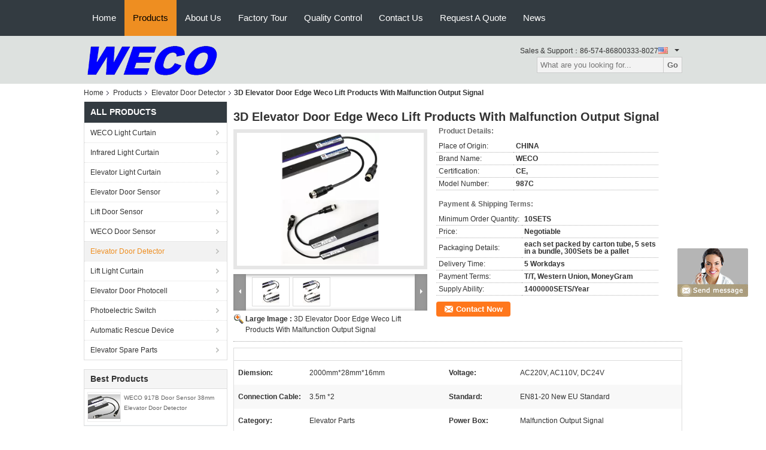

--- FILE ---
content_type: text/html
request_url: https://www.wecolightcurtain.com/sale-12049042-3d-elevator-door-edge-weco-lift-products-with-malfunction-output-signal.html
body_size: 30286
content:

<!DOCTYPE html>
<html>
<head>
	<meta charset="utf-8">
	<meta http-equiv="X-UA-Compatible" content="IE=edge">
	<meta name="viewport" content="width=device-width, initial-scale=1">
    <title>3D Elevator Door Edge Weco Lift Products With Malfunction Output Signal</title>
    <meta name="keywords" content="Elevator Door Detector, 3D Elevator Door Edge Weco Lift Products With Malfunction Output Signal, Elevator Door Detector for sale, Elevator Door Detector price" />
    <meta name="description" content="High quality 3D Elevator Door Edge Weco Lift Products With Malfunction Output Signal from China, China's leading product market Elevator Door Detector product market, With strict quality control Elevator Door Detector factories, Producing high quality 3D Elevator Door Edge Weco Lift Products With Malfunction Output Signal Products." />
			<link type='text/css' rel='stylesheet' href='/??/images/global.css,/photo/wecolightcurtain/sitetpl/style/common.css?ver=1599459725' media='all'>
			  <script type='text/javascript' src='/??/js/jquery.js,/js/common_header.js'></script><meta property="og:title" content="3D Elevator Door Edge Weco Lift Products With Malfunction Output Signal" />
<meta property="og:description" content="High quality 3D Elevator Door Edge Weco Lift Products With Malfunction Output Signal from China, China's leading product market Elevator Door Detector product market, With strict quality control Elevator Door Detector factories, Producing high quality 3D Elevator Door Edge Weco Lift Products With Malfunction Output Signal Products." />
<meta property="og:type" content="product" />
<meta property="og:availability" content="instock" />
<meta property="og:site_name" content="NINGBO WECO OPTOELECTRONICS CO., LTD." />
<meta property="og:url" content="https://www.wecolightcurtain.com/sale-12049042-3d-elevator-door-edge-weco-lift-products-with-malfunction-output-signal.html" />
<meta property="og:image" content="https://www.wecolightcurtain.com/photo/ps24320637-3d_elevator_door_edge_weco_lift_products_with_malfunction_output_signal.jpg" />
<link rel="canonical" href="https://www.wecolightcurtain.com/sale-12049042-3d-elevator-door-edge-weco-lift-products-with-malfunction-output-signal.html" />
<link rel="alternate" href="https://m.wecolightcurtain.com/sale-12049042-3d-elevator-door-edge-weco-lift-products-with-malfunction-output-signal.html" media="only screen and (max-width: 640px)" />
<style type="text/css">
/*<![CDATA[*/
.consent__cookie {position: fixed;top: 0;left: 0;width: 100%;height: 0%;z-index: 100000;}.consent__cookie_bg {position: fixed;top: 0;left: 0;width: 100%;height: 100%;background: #000;opacity: .6;display: none }.consent__cookie_rel {position: fixed;bottom:0;left: 0;width: 100%;background: #fff;display: -webkit-box;display: -ms-flexbox;display: flex;flex-wrap: wrap;padding: 24px 80px;-webkit-box-sizing: border-box;box-sizing: border-box;-webkit-box-pack: justify;-ms-flex-pack: justify;justify-content: space-between;-webkit-transition: all ease-in-out .3s;transition: all ease-in-out .3s }.consent__close {position: absolute;top: 20px;right: 20px;cursor: pointer }.consent__close svg {fill: #777 }.consent__close:hover svg {fill: #000 }.consent__cookie_box {flex: 1;word-break: break-word;}.consent__warm {color: #777;font-size: 16px;margin-bottom: 12px;line-height: 19px }.consent__title {color: #333;font-size: 20px;font-weight: 600;margin-bottom: 12px;line-height: 23px }.consent__itxt {color: #333;font-size: 14px;margin-bottom: 12px;display: -webkit-box;display: -ms-flexbox;display: flex;-webkit-box-align: center;-ms-flex-align: center;align-items: center }.consent__itxt i {display: -webkit-inline-box;display: -ms-inline-flexbox;display: inline-flex;width: 28px;height: 28px;border-radius: 50%;background: #e0f9e9;margin-right: 8px;-webkit-box-align: center;-ms-flex-align: center;align-items: center;-webkit-box-pack: center;-ms-flex-pack: center;justify-content: center }.consent__itxt svg {fill: #3ca860 }.consent__txt {color: #a6a6a6;font-size: 14px;margin-bottom: 8px;line-height: 17px }.consent__btns {display: -webkit-box;display: -ms-flexbox;display: flex;-webkit-box-orient: vertical;-webkit-box-direction: normal;-ms-flex-direction: column;flex-direction: column;-webkit-box-pack: center;-ms-flex-pack: center;justify-content: center;flex-shrink: 0;}.consent__btn {width: 280px;height: 40px;line-height: 40px;text-align: center;background: #3ca860;color: #fff;border-radius: 4px;margin: 8px 0;-webkit-box-sizing: border-box;box-sizing: border-box;cursor: pointer;font-size:14px}.consent__btn:hover {background: #00823b }.consent__btn.empty {color: #3ca860;border: 1px solid #3ca860;background: #fff }.consent__btn.empty:hover {background: #3ca860;color: #fff }.open .consent__cookie_bg {display: block }.open .consent__cookie_rel {bottom: 0 }@media (max-width: 760px) {.consent__btns {width: 100%;align-items: center;}.consent__cookie_rel {padding: 20px 24px }}.consent__cookie.open {display: block;}.consent__cookie {display: none;}
/*]]>*/
</style>
<script type="text/javascript">
/*<![CDATA[*/
window.isvideotpl = 0;window.detailurl = '';
var isShowGuide=0;showGuideColor=0;var company_type = 12;var webim_domain = '';

var colorUrl = '';
var aisearch = 0;
var selfUrl = '';
window.playerReportUrl='/vod/view_count/report';
var query_string = ["Products","Detail"];
var g_tp = '';
var customtplcolor = 99104;
window.predomainsub = "";
/*]]>*/
</script>
</head>
<body>
<img src="/logo.gif" style="display:none" alt="logo"/>
	<div id="floatAd" style="z-index: 110000;position:absolute;right:30px;bottom:60px;display: block;
	height:245px;		">
		<form method="post"
		      onSubmit="return changeAction(this,'/contactnow.html');">
			<input type="hidden" name="pid" value="12049042"/>
			<input alt='Send Message' onclick="this.blur()" type="image"
			       src="/images/floatimage_8.gif"/>
		</form>

			</div>
<a style="display: none!important;" title="NINGBO WECO OPTOELECTRONICS CO., LTD." class="float-inquiry" href="/contactnow.html" onclick='setinquiryCookie("{\"showproduct\":1,\"pid\":\"12049042\",\"name\":\"3D Elevator Door Edge Weco Lift Products With Malfunction Output Signal\",\"source_url\":\"\\/sale-12049042-3d-elevator-door-edge-weco-lift-products-with-malfunction-output-signal.html\",\"picurl\":\"\\/photo\\/pd24320637-3d_elevator_door_edge_weco_lift_products_with_malfunction_output_signal.jpg\",\"propertyDetail\":[[\"Diemsion\",\"2000mm*28mm*16mm\"],[\"Voltage\",\"AC220V, AC110V, DC24V\"],[\"Connection Cable\",\"3.5m *2\"],[\"Standard\",\"EN81-20 New EU Standard\"]],\"company_name\":null,\"picurl_c\":\"\\/photo\\/pc24320637-3d_elevator_door_edge_weco_lift_products_with_malfunction_output_signal.jpg\",\"price\":\"Negotiable\",\"username\":\"1Ailsa\",\"viewTime\":\"Last Login : 6 hours 53 minutes ago\",\"subject\":\"How much for your 3D Elevator Door Edge Weco Lift Products With Malfunction Output Signal\",\"countrycode\":\"\"}");'></a>
<script>
var originProductInfo = '';
var originProductInfo = {"showproduct":1,"pid":"12049042","name":"3D Elevator Door Edge Weco Lift Products With Malfunction Output Signal","source_url":"\/sale-12049042-3d-elevator-door-edge-weco-lift-products-with-malfunction-output-signal.html","picurl":"\/photo\/pd24320637-3d_elevator_door_edge_weco_lift_products_with_malfunction_output_signal.jpg","propertyDetail":[["Diemsion","2000mm*28mm*16mm"],["Voltage","AC220V, AC110V, DC24V"],["Connection Cable","3.5m *2"],["Standard","EN81-20 New EU Standard"]],"company_name":null,"picurl_c":"\/photo\/pc24320637-3d_elevator_door_edge_weco_lift_products_with_malfunction_output_signal.jpg","price":"Negotiable","username":"1Ailsa","viewTime":"Last Login : 1 hours 53 minutes ago","subject":"What is the CIF price on your 3D Elevator Door Edge Weco Lift Products With Malfunction Output Signal","countrycode":""};
var save_url = "/contactsave.html";
var update_url = "/updateinquiry.html";
var productInfo = {};
var defaulProductInfo = {};
var myDate = new Date();
var curDate = myDate.getFullYear()+'-'+(parseInt(myDate.getMonth())+1)+'-'+myDate.getDate();
var message = '';
var default_pop = 1;
var leaveMessageDialog = document.getElementsByClassName('leave-message-dialog')[0]; // 获取弹层
var _$$ = function (dom) {
    return document.querySelectorAll(dom);
};
resInfo = originProductInfo;
resInfo['name'] = resInfo['name'] || '';
defaulProductInfo.pid = resInfo['pid'];
defaulProductInfo.productName = resInfo['name'] ?? '';
defaulProductInfo.productInfo = resInfo['propertyDetail'];
defaulProductInfo.productImg = resInfo['picurl_c'];
defaulProductInfo.subject = resInfo['subject'] ?? '';
defaulProductInfo.productImgAlt = resInfo['name'] ?? '';
var inquirypopup_tmp = 1;
var message = 'Dear,'+'\r\n'+"I am interested in"+' '+trim(resInfo['name'])+", could you send me more details such as type, size, MOQ, material, etc."+'\r\n'+"Thanks!"+'\r\n'+"Waiting for your reply.";
var message_1 = 'Dear,'+'\r\n'+"I am interested in"+' '+trim(resInfo['name'])+", could you send me more details such as type, size, MOQ, material, etc."+'\r\n'+"Thanks!"+'\r\n'+"Waiting for your reply.";
var message_2 = 'Hello,'+'\r\n'+"I am looking for"+' '+trim(resInfo['name'])+", please send me the price, specification and picture."+'\r\n'+"Your swift response will be highly appreciated."+'\r\n'+"Feel free to contact me for more information."+'\r\n'+"Thanks a lot.";
var message_3 = 'Hello,'+'\r\n'+trim(resInfo['name'])+' '+"meets my expectations."+'\r\n'+"Please give me the best price and some other product information."+'\r\n'+"Feel free to contact me via my mail."+'\r\n'+"Thanks a lot.";

var message_4 = 'Dear,'+'\r\n'+"What is the FOB price on your"+' '+trim(resInfo['name'])+'?'+'\r\n'+"Which is the nearest port name?"+'\r\n'+"Please reply me as soon as possible, it would be better to share further information."+'\r\n'+"Regards!";
var message_5 = 'Hi there,'+'\r\n'+"I am very interested in your"+' '+trim(resInfo['name'])+'.'+'\r\n'+"Please send me your product details."+'\r\n'+"Looking forward to your quick reply."+'\r\n'+"Feel free to contact me by mail."+'\r\n'+"Regards!";

var message_6 = 'Dear,'+'\r\n'+"Please provide us with information about your"+' '+trim(resInfo['name'])+", such as type, size, material, and of course the best price."+'\r\n'+"Looking forward to your quick reply."+'\r\n'+"Thank you!";
var message_7 = 'Dear,'+'\r\n'+"Can you supply"+' '+trim(resInfo['name'])+" for us?"+'\r\n'+"First we want a price list and some product details."+'\r\n'+"I hope to get reply asap and look forward to cooperation."+'\r\n'+"Thank you very much.";
var message_8 = 'hi,'+'\r\n'+"I am looking for"+' '+trim(resInfo['name'])+", please give me some more detailed product information."+'\r\n'+"I look forward to your reply."+'\r\n'+"Thank you!";
var message_9 = 'Hello,'+'\r\n'+"Your"+' '+trim(resInfo['name'])+" meets my requirements very well."+'\r\n'+"Please send me the price, specification, and similar model will be OK."+'\r\n'+"Feel free to chat with me."+'\r\n'+"Thanks!";
var message_10 = 'Dear,'+'\r\n'+"I want to know more about the details and quotation of"+' '+trim(resInfo['name'])+'.'+'\r\n'+"Feel free to contact me."+'\r\n'+"Regards!";

var r = getRandom(1,10);

defaulProductInfo.message = eval("message_"+r);
    defaulProductInfo.message = eval("message_"+r);
        var mytAjax = {

    post: function(url, data, fn) {
        var xhr = new XMLHttpRequest();
        xhr.open("POST", url, true);
        xhr.setRequestHeader("Content-Type", "application/x-www-form-urlencoded;charset=UTF-8");
        xhr.setRequestHeader("X-Requested-With", "XMLHttpRequest");
        xhr.setRequestHeader('Content-Type','text/plain;charset=UTF-8');
        xhr.onreadystatechange = function() {
            if(xhr.readyState == 4 && (xhr.status == 200 || xhr.status == 304)) {
                fn.call(this, xhr.responseText);
            }
        };
        xhr.send(data);
    },

    postform: function(url, data, fn) {
        var xhr = new XMLHttpRequest();
        xhr.open("POST", url, true);
        xhr.setRequestHeader("X-Requested-With", "XMLHttpRequest");
        xhr.onreadystatechange = function() {
            if(xhr.readyState == 4 && (xhr.status == 200 || xhr.status == 304)) {
                fn.call(this, xhr.responseText);
            }
        };
        xhr.send(data);
    }
};
/*window.onload = function(){
    leaveMessageDialog = document.getElementsByClassName('leave-message-dialog')[0];
    if (window.localStorage.recordDialogStatus=='undefined' || (window.localStorage.recordDialogStatus!='undefined' && window.localStorage.recordDialogStatus != curDate)) {
        setTimeout(function(){
            if(parseInt(inquirypopup_tmp%10) == 1){
                creatDialog(defaulProductInfo, 1);
            }
        }, 6000);
    }
};*/
function trim(str)
{
    str = str.replace(/(^\s*)/g,"");
    return str.replace(/(\s*$)/g,"");
};
function getRandom(m,n){
    var num = Math.floor(Math.random()*(m - n) + n);
    return num;
};
function strBtn(param) {

    var starattextarea = document.getElementById("textareamessage").value.length;
    var email = document.getElementById("startEmail").value;

    var default_tip = document.querySelectorAll(".watermark_container").length;
    if (20 < starattextarea && starattextarea < 3000) {
        if(default_tip>0){
            document.getElementById("textareamessage1").parentNode.parentNode.nextElementSibling.style.display = "none";
        }else{
            document.getElementById("textareamessage1").parentNode.nextElementSibling.style.display = "none";
        }

    } else {
        if(default_tip>0){
            document.getElementById("textareamessage1").parentNode.parentNode.nextElementSibling.style.display = "block";
        }else{
            document.getElementById("textareamessage1").parentNode.nextElementSibling.style.display = "block";
        }

        return;
    }

    // var re = /^([a-zA-Z0-9_-])+@([a-zA-Z0-9_-])+\.([a-zA-Z0-9_-])+/i;/*邮箱不区分大小写*/
    var re = /^[a-zA-Z0-9][\w-]*(\.?[\w-]+)*@[a-zA-Z0-9-]+(\.[a-zA-Z0-9]+)+$/i;
    if (!re.test(email)) {
        document.getElementById("startEmail").nextElementSibling.style.display = "block";
        return;
    } else {
        document.getElementById("startEmail").nextElementSibling.style.display = "none";
    }

    var subject = document.getElementById("pop_subject").value;
    var pid = document.getElementById("pop_pid").value;
    var message = document.getElementById("textareamessage").value;
    var sender_email = document.getElementById("startEmail").value;
    var tel = '';
    if (document.getElementById("tel0") != undefined && document.getElementById("tel0") != '')
        tel = document.getElementById("tel0").value;
    var form_serialize = '&tel='+tel;

    form_serialize = form_serialize.replace(/\+/g, "%2B");
    mytAjax.post(save_url,"pid="+pid+"&subject="+subject+"&email="+sender_email+"&message="+(message)+form_serialize,function(res){
        var mes = JSON.parse(res);
        if(mes.status == 200){
            var iid = mes.iid;
            document.getElementById("pop_iid").value = iid;
            document.getElementById("pop_uuid").value = mes.uuid;

            if(typeof gtag_report_conversion === "function"){
                gtag_report_conversion();//执行统计js代码
            }
            if(typeof fbq === "function"){
                fbq('track','Purchase');//执行统计js代码
            }
        }
    });
    for (var index = 0; index < document.querySelectorAll(".dialog-content-pql").length; index++) {
        document.querySelectorAll(".dialog-content-pql")[index].style.display = "none";
    };
    $('#idphonepql').val(tel);
    document.getElementById("dialog-content-pql-id").style.display = "block";
    ;
};
function twoBtnOk(param) {

    var selectgender = document.getElementById("Mr").innerHTML;
    var iid = document.getElementById("pop_iid").value;
    var sendername = document.getElementById("idnamepql").value;
    var senderphone = document.getElementById("idphonepql").value;
    var sendercname = document.getElementById("idcompanypql").value;
    var uuid = document.getElementById("pop_uuid").value;
    var gender = 2;
    if(selectgender == 'Mr.') gender = 0;
    if(selectgender == 'Mrs.') gender = 1;
    var pid = document.getElementById("pop_pid").value;
    var form_serialize = '';

        form_serialize = form_serialize.replace(/\+/g, "%2B");

    mytAjax.post(update_url,"iid="+iid+"&gender="+gender+"&uuid="+uuid+"&name="+(sendername)+"&tel="+(senderphone)+"&company="+(sendercname)+form_serialize,function(res){});

    for (var index = 0; index < document.querySelectorAll(".dialog-content-pql").length; index++) {
        document.querySelectorAll(".dialog-content-pql")[index].style.display = "none";
    };
    document.getElementById("dialog-content-pql-ok").style.display = "block";

};
function toCheckMust(name) {
    $('#'+name+'error').hide();
}
function handClidk(param) {
    var starattextarea = document.getElementById("textareamessage1").value.length;
    var email = document.getElementById("startEmail1").value;
    var default_tip = document.querySelectorAll(".watermark_container").length;
    if (20 < starattextarea && starattextarea < 3000) {
        if(default_tip>0){
            document.getElementById("textareamessage1").parentNode.parentNode.nextElementSibling.style.display = "none";
        }else{
            document.getElementById("textareamessage1").parentNode.nextElementSibling.style.display = "none";
        }

    } else {
        if(default_tip>0){
            document.getElementById("textareamessage1").parentNode.parentNode.nextElementSibling.style.display = "block";
        }else{
            document.getElementById("textareamessage1").parentNode.nextElementSibling.style.display = "block";
        }

        return;
    }

    // var re = /^([a-zA-Z0-9_-])+@([a-zA-Z0-9_-])+\.([a-zA-Z0-9_-])+/i;
    var re = /^[a-zA-Z0-9][\w-]*(\.?[\w-]+)*@[a-zA-Z0-9-]+(\.[a-zA-Z0-9]+)+$/i;
    if (!re.test(email)) {
        document.getElementById("startEmail1").nextElementSibling.style.display = "block";
        return;
    } else {
        document.getElementById("startEmail1").nextElementSibling.style.display = "none";
    }

    var subject = document.getElementById("pop_subject").value;
    var pid = document.getElementById("pop_pid").value;
    var message = document.getElementById("textareamessage1").value;
    var sender_email = document.getElementById("startEmail1").value;
    var form_serialize = tel = '';
    if (document.getElementById("tel1") != undefined && document.getElementById("tel1") != '')
        tel = document.getElementById("tel1").value;
        mytAjax.post(save_url,"email="+sender_email+"&tel="+tel+"&pid="+pid+"&message="+message+"&subject="+subject+form_serialize,function(res){

        var mes = JSON.parse(res);
        if(mes.status == 200){
            var iid = mes.iid;
            document.getElementById("pop_iid").value = iid;
            document.getElementById("pop_uuid").value = mes.uuid;
            if(typeof gtag_report_conversion === "function"){
                gtag_report_conversion();//执行统计js代码
            }
        }

    });
    for (var index = 0; index < document.querySelectorAll(".dialog-content-pql").length; index++) {
        document.querySelectorAll(".dialog-content-pql")[index].style.display = "none";
    };
    $('#idphonepql').val(tel);
    document.getElementById("dialog-content-pql-id").style.display = "block";

};
window.addEventListener('load', function () {
    $('.checkbox-wrap label').each(function(){
        if($(this).find('input').prop('checked')){
            $(this).addClass('on')
        }else {
            $(this).removeClass('on')
        }
    })
    $(document).on('click', '.checkbox-wrap label' , function(ev){
        if (ev.target.tagName.toUpperCase() != 'INPUT') {
            $(this).toggleClass('on')
        }
    })
})

function hand_video(pdata) {
    data = JSON.parse(pdata);
    productInfo.productName = data.productName;
    productInfo.productInfo = data.productInfo;
    productInfo.productImg = data.productImg;
    productInfo.subject = data.subject;

    var message = 'Dear,'+'\r\n'+"I am interested in"+' '+trim(data.productName)+", could you send me more details such as type, size, quantity, material, etc."+'\r\n'+"Thanks!"+'\r\n'+"Waiting for your reply.";

    var message = 'Dear,'+'\r\n'+"I am interested in"+' '+trim(data.productName)+", could you send me more details such as type, size, MOQ, material, etc."+'\r\n'+"Thanks!"+'\r\n'+"Waiting for your reply.";
    var message_1 = 'Dear,'+'\r\n'+"I am interested in"+' '+trim(data.productName)+", could you send me more details such as type, size, MOQ, material, etc."+'\r\n'+"Thanks!"+'\r\n'+"Waiting for your reply.";
    var message_2 = 'Hello,'+'\r\n'+"I am looking for"+' '+trim(data.productName)+", please send me the price, specification and picture."+'\r\n'+"Your swift response will be highly appreciated."+'\r\n'+"Feel free to contact me for more information."+'\r\n'+"Thanks a lot.";
    var message_3 = 'Hello,'+'\r\n'+trim(data.productName)+' '+"meets my expectations."+'\r\n'+"Please give me the best price and some other product information."+'\r\n'+"Feel free to contact me via my mail."+'\r\n'+"Thanks a lot.";

    var message_4 = 'Dear,'+'\r\n'+"What is the FOB price on your"+' '+trim(data.productName)+'?'+'\r\n'+"Which is the nearest port name?"+'\r\n'+"Please reply me as soon as possible, it would be better to share further information."+'\r\n'+"Regards!";
    var message_5 = 'Hi there,'+'\r\n'+"I am very interested in your"+' '+trim(data.productName)+'.'+'\r\n'+"Please send me your product details."+'\r\n'+"Looking forward to your quick reply."+'\r\n'+"Feel free to contact me by mail."+'\r\n'+"Regards!";

    var message_6 = 'Dear,'+'\r\n'+"Please provide us with information about your"+' '+trim(data.productName)+", such as type, size, material, and of course the best price."+'\r\n'+"Looking forward to your quick reply."+'\r\n'+"Thank you!";
    var message_7 = 'Dear,'+'\r\n'+"Can you supply"+' '+trim(data.productName)+" for us?"+'\r\n'+"First we want a price list and some product details."+'\r\n'+"I hope to get reply asap and look forward to cooperation."+'\r\n'+"Thank you very much.";
    var message_8 = 'hi,'+'\r\n'+"I am looking for"+' '+trim(data.productName)+", please give me some more detailed product information."+'\r\n'+"I look forward to your reply."+'\r\n'+"Thank you!";
    var message_9 = 'Hello,'+'\r\n'+"Your"+' '+trim(data.productName)+" meets my requirements very well."+'\r\n'+"Please send me the price, specification, and similar model will be OK."+'\r\n'+"Feel free to chat with me."+'\r\n'+"Thanks!";
    var message_10 = 'Dear,'+'\r\n'+"I want to know more about the details and quotation of"+' '+trim(data.productName)+'.'+'\r\n'+"Feel free to contact me."+'\r\n'+"Regards!";

    var r = getRandom(1,10);

    productInfo.message = eval("message_"+r);
            if(parseInt(inquirypopup_tmp/10) == 1){
        productInfo.message = "";
    }
    productInfo.pid = data.pid;
    creatDialog(productInfo, 2);
};

function handDialog(pdata) {
    data = JSON.parse(pdata);
    productInfo.productName = data.productName;
    productInfo.productInfo = data.productInfo;
    productInfo.productImg = data.productImg;
    productInfo.subject = data.subject;

    var message = 'Dear,'+'\r\n'+"I am interested in"+' '+trim(data.productName)+", could you send me more details such as type, size, quantity, material, etc."+'\r\n'+"Thanks!"+'\r\n'+"Waiting for your reply.";

    var message = 'Dear,'+'\r\n'+"I am interested in"+' '+trim(data.productName)+", could you send me more details such as type, size, MOQ, material, etc."+'\r\n'+"Thanks!"+'\r\n'+"Waiting for your reply.";
    var message_1 = 'Dear,'+'\r\n'+"I am interested in"+' '+trim(data.productName)+", could you send me more details such as type, size, MOQ, material, etc."+'\r\n'+"Thanks!"+'\r\n'+"Waiting for your reply.";
    var message_2 = 'Hello,'+'\r\n'+"I am looking for"+' '+trim(data.productName)+", please send me the price, specification and picture."+'\r\n'+"Your swift response will be highly appreciated."+'\r\n'+"Feel free to contact me for more information."+'\r\n'+"Thanks a lot.";
    var message_3 = 'Hello,'+'\r\n'+trim(data.productName)+' '+"meets my expectations."+'\r\n'+"Please give me the best price and some other product information."+'\r\n'+"Feel free to contact me via my mail."+'\r\n'+"Thanks a lot.";

    var message_4 = 'Dear,'+'\r\n'+"What is the FOB price on your"+' '+trim(data.productName)+'?'+'\r\n'+"Which is the nearest port name?"+'\r\n'+"Please reply me as soon as possible, it would be better to share further information."+'\r\n'+"Regards!";
    var message_5 = 'Hi there,'+'\r\n'+"I am very interested in your"+' '+trim(data.productName)+'.'+'\r\n'+"Please send me your product details."+'\r\n'+"Looking forward to your quick reply."+'\r\n'+"Feel free to contact me by mail."+'\r\n'+"Regards!";

    var message_6 = 'Dear,'+'\r\n'+"Please provide us with information about your"+' '+trim(data.productName)+", such as type, size, material, and of course the best price."+'\r\n'+"Looking forward to your quick reply."+'\r\n'+"Thank you!";
    var message_7 = 'Dear,'+'\r\n'+"Can you supply"+' '+trim(data.productName)+" for us?"+'\r\n'+"First we want a price list and some product details."+'\r\n'+"I hope to get reply asap and look forward to cooperation."+'\r\n'+"Thank you very much.";
    var message_8 = 'hi,'+'\r\n'+"I am looking for"+' '+trim(data.productName)+", please give me some more detailed product information."+'\r\n'+"I look forward to your reply."+'\r\n'+"Thank you!";
    var message_9 = 'Hello,'+'\r\n'+"Your"+' '+trim(data.productName)+" meets my requirements very well."+'\r\n'+"Please send me the price, specification, and similar model will be OK."+'\r\n'+"Feel free to chat with me."+'\r\n'+"Thanks!";
    var message_10 = 'Dear,'+'\r\n'+"I want to know more about the details and quotation of"+' '+trim(data.productName)+'.'+'\r\n'+"Feel free to contact me."+'\r\n'+"Regards!";

    var r = getRandom(1,10);
    productInfo.message = eval("message_"+r);
            if(parseInt(inquirypopup_tmp/10) == 1){
        productInfo.message = "";
    }
    productInfo.pid = data.pid;
    creatDialog(productInfo, 2);
};

function closepql(param) {

    leaveMessageDialog.style.display = 'none';
};

function closepql2(param) {

    for (var index = 0; index < document.querySelectorAll(".dialog-content-pql").length; index++) {
        document.querySelectorAll(".dialog-content-pql")[index].style.display = "none";
    };
    document.getElementById("dialog-content-pql-ok").style.display = "block";
};

function decodeHtmlEntities(str) {
    var tempElement = document.createElement('div');
    tempElement.innerHTML = str;
    return tempElement.textContent || tempElement.innerText || '';
}

function initProduct(productInfo,type){

    productInfo.productName = decodeHtmlEntities(productInfo.productName);
    productInfo.message = decodeHtmlEntities(productInfo.message);

    leaveMessageDialog = document.getElementsByClassName('leave-message-dialog')[0];
    leaveMessageDialog.style.display = "block";
    if(type == 3){
        var popinquiryemail = document.getElementById("popinquiryemail").value;
        _$$("#startEmail1")[0].value = popinquiryemail;
    }else{
        _$$("#startEmail1")[0].value = "";
    }
    _$$("#startEmail")[0].value = "";
    _$$("#idnamepql")[0].value = "";
    _$$("#idphonepql")[0].value = "";
    _$$("#idcompanypql")[0].value = "";

    _$$("#pop_pid")[0].value = productInfo.pid;
    _$$("#pop_subject")[0].value = productInfo.subject;
    
    if(parseInt(inquirypopup_tmp/10) == 1){
        productInfo.message = "";
    }

    _$$("#textareamessage1")[0].value = productInfo.message;
    _$$("#textareamessage")[0].value = productInfo.message;

    _$$("#dialog-content-pql-id .titlep")[0].innerHTML = productInfo.productName;
    _$$("#dialog-content-pql-id img")[0].setAttribute("src", productInfo.productImg);
    _$$("#dialog-content-pql-id img")[0].setAttribute("alt", productInfo.productImgAlt);

    _$$("#dialog-content-pql-id-hand img")[0].setAttribute("src", productInfo.productImg);
    _$$("#dialog-content-pql-id-hand img")[0].setAttribute("alt", productInfo.productImgAlt);
    _$$("#dialog-content-pql-id-hand .titlep")[0].innerHTML = productInfo.productName;

    if (productInfo.productInfo.length > 0) {
        var ul2, ul;
        ul = document.createElement("ul");
        for (var index = 0; index < productInfo.productInfo.length; index++) {
            var el = productInfo.productInfo[index];
            var li = document.createElement("li");
            var span1 = document.createElement("span");
            span1.innerHTML = el[0] + ":";
            var span2 = document.createElement("span");
            span2.innerHTML = el[1];
            li.appendChild(span1);
            li.appendChild(span2);
            ul.appendChild(li);

        }
        ul2 = ul.cloneNode(true);
        if (type === 1) {
            _$$("#dialog-content-pql-id .left")[0].replaceChild(ul, _$$("#dialog-content-pql-id .left ul")[0]);
        } else {
            _$$("#dialog-content-pql-id-hand .left")[0].replaceChild(ul2, _$$("#dialog-content-pql-id-hand .left ul")[0]);
            _$$("#dialog-content-pql-id .left")[0].replaceChild(ul, _$$("#dialog-content-pql-id .left ul")[0]);
        }
    };
    for (var index = 0; index < _$$("#dialog-content-pql-id .right ul li").length; index++) {
        _$$("#dialog-content-pql-id .right ul li")[index].addEventListener("click", function (params) {
            _$$("#dialog-content-pql-id .right #Mr")[0].innerHTML = this.innerHTML
        }, false)

    };

};
function closeInquiryCreateDialog() {
    document.getElementById("xuanpan_dialog_box_pql").style.display = "none";
};
function showInquiryCreateDialog() {
    document.getElementById("xuanpan_dialog_box_pql").style.display = "block";
};
function submitPopInquiry(){
    var message = document.getElementById("inquiry_message").value;
    var email = document.getElementById("inquiry_email").value;
    var subject = defaulProductInfo.subject;
    var pid = defaulProductInfo.pid;
    if (email === undefined) {
        showInquiryCreateDialog();
        document.getElementById("inquiry_email").style.border = "1px solid red";
        return false;
    };
    if (message === undefined) {
        showInquiryCreateDialog();
        document.getElementById("inquiry_message").style.border = "1px solid red";
        return false;
    };
    if (email.search(/^\w+((-\w+)|(\.\w+))*\@[A-Za-z0-9]+((\.|-)[A-Za-z0-9]+)*\.[A-Za-z0-9]+$/) == -1) {
        document.getElementById("inquiry_email").style.border= "1px solid red";
        showInquiryCreateDialog();
        return false;
    } else {
        document.getElementById("inquiry_email").style.border= "";
    };
    if (message.length < 20 || message.length >3000) {
        showInquiryCreateDialog();
        document.getElementById("inquiry_message").style.border = "1px solid red";
        return false;
    } else {
        document.getElementById("inquiry_message").style.border = "";
    };
    var tel = '';
    if (document.getElementById("tel") != undefined && document.getElementById("tel") != '')
        tel = document.getElementById("tel").value;

    mytAjax.post(save_url,"pid="+pid+"&subject="+subject+"&email="+email+"&message="+(message)+'&tel='+tel,function(res){
        var mes = JSON.parse(res);
        if(mes.status == 200){
            var iid = mes.iid;
            document.getElementById("pop_iid").value = iid;
            document.getElementById("pop_uuid").value = mes.uuid;

        }
    });
    initProduct(defaulProductInfo);
    for (var index = 0; index < document.querySelectorAll(".dialog-content-pql").length; index++) {
        document.querySelectorAll(".dialog-content-pql")[index].style.display = "none";
    };
    $('#idphonepql').val(tel);
    document.getElementById("dialog-content-pql-id").style.display = "block";

};

//带附件上传
function submitPopInquiryfile(email_id,message_id,check_sort,name_id,phone_id,company_id,attachments){

    if(typeof(check_sort) == 'undefined'){
        check_sort = 0;
    }
    var message = document.getElementById(message_id).value;
    var email = document.getElementById(email_id).value;
    var attachments = document.getElementById(attachments).value;
    if(typeof(name_id) !== 'undefined' && name_id != ""){
        var name  = document.getElementById(name_id).value;
    }
    if(typeof(phone_id) !== 'undefined' && phone_id != ""){
        var phone = document.getElementById(phone_id).value;
    }
    if(typeof(company_id) !== 'undefined' && company_id != ""){
        var company = document.getElementById(company_id).value;
    }
    var subject = defaulProductInfo.subject;
    var pid = defaulProductInfo.pid;

    if(check_sort == 0){
        if (email === undefined) {
            showInquiryCreateDialog();
            document.getElementById(email_id).style.border = "1px solid red";
            return false;
        };
        if (message === undefined) {
            showInquiryCreateDialog();
            document.getElementById(message_id).style.border = "1px solid red";
            return false;
        };

        if (email.search(/^\w+((-\w+)|(\.\w+))*\@[A-Za-z0-9]+((\.|-)[A-Za-z0-9]+)*\.[A-Za-z0-9]+$/) == -1) {
            document.getElementById(email_id).style.border= "1px solid red";
            showInquiryCreateDialog();
            return false;
        } else {
            document.getElementById(email_id).style.border= "";
        };
        if (message.length < 20 || message.length >3000) {
            showInquiryCreateDialog();
            document.getElementById(message_id).style.border = "1px solid red";
            return false;
        } else {
            document.getElementById(message_id).style.border = "";
        };
    }else{

        if (message === undefined) {
            showInquiryCreateDialog();
            document.getElementById(message_id).style.border = "1px solid red";
            return false;
        };

        if (email === undefined) {
            showInquiryCreateDialog();
            document.getElementById(email_id).style.border = "1px solid red";
            return false;
        };

        if (message.length < 20 || message.length >3000) {
            showInquiryCreateDialog();
            document.getElementById(message_id).style.border = "1px solid red";
            return false;
        } else {
            document.getElementById(message_id).style.border = "";
        };

        if (email.search(/^\w+((-\w+)|(\.\w+))*\@[A-Za-z0-9]+((\.|-)[A-Za-z0-9]+)*\.[A-Za-z0-9]+$/) == -1) {
            document.getElementById(email_id).style.border= "1px solid red";
            showInquiryCreateDialog();
            return false;
        } else {
            document.getElementById(email_id).style.border= "";
        };

    };

    mytAjax.post(save_url,"pid="+pid+"&subject="+subject+"&email="+email+"&message="+message+"&company="+company+"&attachments="+attachments,function(res){
        var mes = JSON.parse(res);
        if(mes.status == 200){
            var iid = mes.iid;
            document.getElementById("pop_iid").value = iid;
            document.getElementById("pop_uuid").value = mes.uuid;

            if(typeof gtag_report_conversion === "function"){
                gtag_report_conversion();//执行统计js代码
            }
            if(typeof fbq === "function"){
                fbq('track','Purchase');//执行统计js代码
            }
        }
    });
    initProduct(defaulProductInfo);

    if(name !== undefined && name != ""){
        _$$("#idnamepql")[0].value = name;
    }

    if(phone !== undefined && phone != ""){
        _$$("#idphonepql")[0].value = phone;
    }

    if(company !== undefined && company != ""){
        _$$("#idcompanypql")[0].value = company;
    }

    for (var index = 0; index < document.querySelectorAll(".dialog-content-pql").length; index++) {
        document.querySelectorAll(".dialog-content-pql")[index].style.display = "none";
    };
    document.getElementById("dialog-content-pql-id").style.display = "block";

};
function submitPopInquiryByParam(email_id,message_id,check_sort,name_id,phone_id,company_id){

    if(typeof(check_sort) == 'undefined'){
        check_sort = 0;
    }

    var senderphone = '';
    var message = document.getElementById(message_id).value;
    var email = document.getElementById(email_id).value;
    if(typeof(name_id) !== 'undefined' && name_id != ""){
        var name  = document.getElementById(name_id).value;
    }
    if(typeof(phone_id) !== 'undefined' && phone_id != ""){
        var phone = document.getElementById(phone_id).value;
        senderphone = phone;
    }
    if(typeof(company_id) !== 'undefined' && company_id != ""){
        var company = document.getElementById(company_id).value;
    }
    var subject = defaulProductInfo.subject;
    var pid = defaulProductInfo.pid;

    if(check_sort == 0){
        if (email === undefined) {
            showInquiryCreateDialog();
            document.getElementById(email_id).style.border = "1px solid red";
            return false;
        };
        if (message === undefined) {
            showInquiryCreateDialog();
            document.getElementById(message_id).style.border = "1px solid red";
            return false;
        };

        if (email.search(/^\w+((-\w+)|(\.\w+))*\@[A-Za-z0-9]+((\.|-)[A-Za-z0-9]+)*\.[A-Za-z0-9]+$/) == -1) {
            document.getElementById(email_id).style.border= "1px solid red";
            showInquiryCreateDialog();
            return false;
        } else {
            document.getElementById(email_id).style.border= "";
        };
        if (message.length < 20 || message.length >3000) {
            showInquiryCreateDialog();
            document.getElementById(message_id).style.border = "1px solid red";
            return false;
        } else {
            document.getElementById(message_id).style.border = "";
        };
    }else{

        if (message === undefined) {
            showInquiryCreateDialog();
            document.getElementById(message_id).style.border = "1px solid red";
            return false;
        };

        if (email === undefined) {
            showInquiryCreateDialog();
            document.getElementById(email_id).style.border = "1px solid red";
            return false;
        };

        if (message.length < 20 || message.length >3000) {
            showInquiryCreateDialog();
            document.getElementById(message_id).style.border = "1px solid red";
            return false;
        } else {
            document.getElementById(message_id).style.border = "";
        };

        if (email.search(/^\w+((-\w+)|(\.\w+))*\@[A-Za-z0-9]+((\.|-)[A-Za-z0-9]+)*\.[A-Za-z0-9]+$/) == -1) {
            document.getElementById(email_id).style.border= "1px solid red";
            showInquiryCreateDialog();
            return false;
        } else {
            document.getElementById(email_id).style.border= "";
        };

    };

    var productsku = "";
    if($("#product_sku").length > 0){
        productsku = $("#product_sku").html();
    }

    mytAjax.post(save_url,"tel="+senderphone+"&pid="+pid+"&subject="+subject+"&email="+email+"&message="+message+"&messagesku="+encodeURI(productsku),function(res){
        var mes = JSON.parse(res);
        if(mes.status == 200){
            var iid = mes.iid;
            document.getElementById("pop_iid").value = iid;
            document.getElementById("pop_uuid").value = mes.uuid;

            if(typeof gtag_report_conversion === "function"){
                gtag_report_conversion();//执行统计js代码
            }
            if(typeof fbq === "function"){
                fbq('track','Purchase');//执行统计js代码
            }
        }
    });
    initProduct(defaulProductInfo);

    if(name !== undefined && name != ""){
        _$$("#idnamepql")[0].value = name;
    }

    if(phone !== undefined && phone != ""){
        _$$("#idphonepql")[0].value = phone;
    }

    if(company !== undefined && company != ""){
        _$$("#idcompanypql")[0].value = company;
    }

    for (var index = 0; index < document.querySelectorAll(".dialog-content-pql").length; index++) {
        document.querySelectorAll(".dialog-content-pql")[index].style.display = "none";

    };
    document.getElementById("dialog-content-pql-id").style.display = "block";

};

function creat_videoDialog(productInfo, type) {

    if(type == 1){
        if(default_pop != 1){
            return false;
        }
        window.localStorage.recordDialogStatus = curDate;
    }else{
        default_pop = 0;
    }
    initProduct(productInfo, type);
    if (type === 1) {
        // 自动弹出
        for (var index = 0; index < document.querySelectorAll(".dialog-content-pql").length; index++) {

            document.querySelectorAll(".dialog-content-pql")[index].style.display = "none";
        };
        document.getElementById("dialog-content-pql").style.display = "block";
    } else {
        // 手动弹出
        for (var index = 0; index < document.querySelectorAll(".dialog-content-pql").length; index++) {
            document.querySelectorAll(".dialog-content-pql")[index].style.display = "none";
        };
        document.getElementById("dialog-content-pql-id-hand").style.display = "block";
    }
}

function creatDialog(productInfo, type) {

    if(type == 1){
        if(default_pop != 1){
            return false;
        }
        window.localStorage.recordDialogStatus = curDate;
    }else{
        default_pop = 0;
    }
    initProduct(productInfo, type);
    if (type === 1) {
        // 自动弹出
        for (var index = 0; index < document.querySelectorAll(".dialog-content-pql").length; index++) {

            document.querySelectorAll(".dialog-content-pql")[index].style.display = "none";
        };
        document.getElementById("dialog-content-pql").style.display = "block";
    } else {
        // 手动弹出
        for (var index = 0; index < document.querySelectorAll(".dialog-content-pql").length; index++) {
            document.querySelectorAll(".dialog-content-pql")[index].style.display = "none";
        };
        document.getElementById("dialog-content-pql-id-hand").style.display = "block";
    }
}

//带邮箱信息打开询盘框 emailtype=1表示带入邮箱
function openDialog(emailtype){
    var type = 2;//不带入邮箱，手动弹出
    if(emailtype == 1){
        var popinquiryemail = document.getElementById("popinquiryemail").value;
        // var re = /^([a-zA-Z0-9_-])+@([a-zA-Z0-9_-])+\.([a-zA-Z0-9_-])+/i;
        var re = /^[a-zA-Z0-9][\w-]*(\.?[\w-]+)*@[a-zA-Z0-9-]+(\.[a-zA-Z0-9]+)+$/i;
        if (!re.test(popinquiryemail)) {
            //前端提示样式;
            showInquiryCreateDialog();
            document.getElementById("popinquiryemail").style.border = "1px solid red";
            return false;
        } else {
            //前端提示样式;
        }
        var type = 3;
    }
    creatDialog(defaulProductInfo,type);
}

//上传附件
function inquiryUploadFile(){
    var fileObj = document.querySelector("#fileId").files[0];
    //构建表单数据
    var formData = new FormData();
    var filesize = fileObj.size;
    if(filesize > 10485760 || filesize == 0) {
        document.getElementById("filetips").style.display = "block";
        return false;
    }else {
        document.getElementById("filetips").style.display = "none";
    }
    formData.append('popinquiryfile', fileObj);
    document.getElementById("quotefileform").reset();
    var save_url = "/inquiryuploadfile.html";
    mytAjax.postform(save_url,formData,function(res){
        var mes = JSON.parse(res);
        if(mes.status == 200){
            document.getElementById("uploader-file-info").innerHTML = document.getElementById("uploader-file-info").innerHTML + "<span class=op>"+mes.attfile.name+"<a class=delatt id=att"+mes.attfile.id+" onclick=delatt("+mes.attfile.id+");>Delete</a></span>";
            var nowattachs = document.getElementById("attachments").value;
            if( nowattachs !== ""){
                var attachs = JSON.parse(nowattachs);
                attachs[mes.attfile.id] = mes.attfile;
            }else{
                var attachs = {};
                attachs[mes.attfile.id] = mes.attfile;
            }
            document.getElementById("attachments").value = JSON.stringify(attachs);
        }
    });
}
//附件删除
function delatt(attid)
{
    var nowattachs = document.getElementById("attachments").value;
    if( nowattachs !== ""){
        var attachs = JSON.parse(nowattachs);
        if(attachs[attid] == ""){
            return false;
        }
        var formData = new FormData();
        var delfile = attachs[attid]['filename'];
        var save_url = "/inquirydelfile.html";
        if(delfile != "") {
            formData.append('delfile', delfile);
            mytAjax.postform(save_url, formData, function (res) {
                if(res !== "") {
                    var mes = JSON.parse(res);
                    if (mes.status == 200) {
                        delete attachs[attid];
                        document.getElementById("attachments").value = JSON.stringify(attachs);
                        var s = document.getElementById("att"+attid);
                        s.parentNode.remove();
                    }
                }
            });
        }
    }else{
        return false;
    }
}

</script>
<div class="leave-message-dialog" style="display: none">
<style>
    .leave-message-dialog .close:before, .leave-message-dialog .close:after{
        content:initial;
    }
</style>
<div class="dialog-content-pql" id="dialog-content-pql" style="display: none">
    <span class="close" onclick="closepql()"><img src="/images/close.png" alt="close"></span>
    <div class="title">
        <p class="firstp-pql">Leave a Message</p>
        <p class="lastp-pql">We will call you back soon!</p>
    </div>
    <div class="form">
        <div class="textarea">
            <textarea style='font-family: robot;'  name="" id="textareamessage" cols="30" rows="10" style="margin-bottom:14px;width:100%"
                placeholder="Please enter your inquiry details."></textarea>
        </div>
        <p class="error-pql"> <span class="icon-pql"><img src="/images/error.png" alt="NINGBO WECO OPTOELECTRONICS CO., LTD."></span> Your message must be between 20-3,000 characters!</p>
        <input id="startEmail" type="text" placeholder="Enter your E-mail" onkeydown="if(event.keyCode === 13){ strBtn();}">
        <p class="error-pql"><span class="icon-pql"><img src="/images/error.png" alt="NINGBO WECO OPTOELECTRONICS CO., LTD."></span> Please check your E-mail! </p>
                <div class="operations">
            <div class='btn' id="submitStart" type="submit" onclick="strBtn()">SUBMIT</div>
        </div>
            </div>
</div>
<div class="dialog-content-pql dialog-content-pql-id" id="dialog-content-pql-id" style="display:none">
        <span class="close" onclick="closepql2()"><svg t="1648434466530" class="icon" viewBox="0 0 1024 1024" version="1.1" xmlns="http://www.w3.org/2000/svg" p-id="2198" width="16" height="16"><path d="M576 512l277.333333 277.333333-64 64-277.333333-277.333333L234.666667 853.333333 170.666667 789.333333l277.333333-277.333333L170.666667 234.666667 234.666667 170.666667l277.333333 277.333333L789.333333 170.666667 853.333333 234.666667 576 512z" fill="#444444" p-id="2199"></path></svg></span>
    <div class="left">
        <div class="img"><img></div>
        <p class="titlep"></p>
        <ul> </ul>
    </div>
    <div class="right">
                <p class="title">More information facilitates better communication.</p>
                <div style="position: relative;">
            <div class="mr"> <span id="Mr">Mr.</span>
                <ul>
                    <li>Mr.</li>
                    <li>Mrs.</li>
                </ul>
            </div>
            <input style="text-indent: 80px;" type="text" id="idnamepql" placeholder="Input your name">
        </div>
        <input type="text"  id="idphonepql"  placeholder="Phone Number">
        <input type="text" id="idcompanypql"  placeholder="Company" onkeydown="if(event.keyCode === 13){ twoBtnOk();}">
                <div class="btn form_new" id="twoBtnOk" onclick="twoBtnOk()">OK</div>
    </div>
</div>

<div class="dialog-content-pql dialog-content-pql-ok" id="dialog-content-pql-ok" style="display:none">
        <span class="close" onclick="closepql()"><svg t="1648434466530" class="icon" viewBox="0 0 1024 1024" version="1.1" xmlns="http://www.w3.org/2000/svg" p-id="2198" width="16" height="16"><path d="M576 512l277.333333 277.333333-64 64-277.333333-277.333333L234.666667 853.333333 170.666667 789.333333l277.333333-277.333333L170.666667 234.666667 234.666667 170.666667l277.333333 277.333333L789.333333 170.666667 853.333333 234.666667 576 512z" fill="#444444" p-id="2199"></path></svg></span>
    <div class="duihaook"></div>
        <p class="title">Submitted successfully!</p>
        <p class="p1" style="text-align: center; font-size: 18px; margin-top: 14px;">We will call you back soon!</p>
    <div class="btn" onclick="closepql()" id="endOk" style="margin: 0 auto;margin-top: 50px;">OK</div>
</div>
<div class="dialog-content-pql dialog-content-pql-id dialog-content-pql-id-hand" id="dialog-content-pql-id-hand"
    style="display:none">
     <input type="hidden" name="pop_pid" id="pop_pid" value="0">
     <input type="hidden" name="pop_subject" id="pop_subject" value="">
     <input type="hidden" name="pop_iid" id="pop_iid" value="0">
     <input type="hidden" name="pop_uuid" id="pop_uuid" value="0">
        <span class="close" onclick="closepql()"><svg t="1648434466530" class="icon" viewBox="0 0 1024 1024" version="1.1" xmlns="http://www.w3.org/2000/svg" p-id="2198" width="16" height="16"><path d="M576 512l277.333333 277.333333-64 64-277.333333-277.333333L234.666667 853.333333 170.666667 789.333333l277.333333-277.333333L170.666667 234.666667 234.666667 170.666667l277.333333 277.333333L789.333333 170.666667 853.333333 234.666667 576 512z" fill="#444444" p-id="2199"></path></svg></span>
    <div class="left">
        <div class="img"><img></div>
        <p class="titlep"></p>
        <ul> </ul>
    </div>
    <div class="right" style="float:right">
                <div class="title">
            <p class="firstp-pql">Leave a Message</p>
            <p class="lastp-pql">We will call you back soon!</p>
        </div>
                <div class="form">
            <div class="textarea">
                <textarea style='font-family: robot;' name="message" id="textareamessage1" cols="30" rows="10"
                    placeholder="Please enter your inquiry details."></textarea>
            </div>
            <p class="error-pql"> <span class="icon-pql"><img src="/images/error.png" alt="NINGBO WECO OPTOELECTRONICS CO., LTD."></span> Your message must be between 20-3,000 characters!</p>

                            <input style="display:none" id="tel1" name="tel" type="text" oninput="value=value.replace(/[^0-9_+-]/g,'');" placeholder="Phone Number">
                        <input id='startEmail1' name='email' data-type='1' type='text'
                   placeholder="Enter your E-mail"
                   onkeydown='if(event.keyCode === 13){ handClidk();}'>
            
            <p class='error-pql'><span class='icon-pql'>
                    <img src="/images/error.png" alt="NINGBO WECO OPTOELECTRONICS CO., LTD."></span> Please check your E-mail!            </p>

            <div class="operations">
                <div class='btn' id="submitStart1" type="submit" onclick="handClidk()">SUBMIT</div>
            </div>
        </div>
    </div>
</div>
</div>
<div id="xuanpan_dialog_box_pql" class="xuanpan_dialog_box_pql"
    style="display:none;background:rgba(0,0,0,.6);width:100%;height:100%;position: fixed;top:0;left:0;z-index: 999999;">
    <div class="box_pql"
      style="width:526px;height:206px;background:rgba(255,255,255,1);opacity:1;border-radius:4px;position: absolute;left: 50%;top: 50%;transform: translate(-50%,-50%);">
      <div onclick="closeInquiryCreateDialog()" class="close close_create_dialog"
        style="cursor: pointer;height:42px;width:40px;float:right;padding-top: 16px;"><span
          style="display: inline-block;width: 25px;height: 2px;background: rgb(114, 114, 114);transform: rotate(45deg); "><span
            style="display: block;width: 25px;height: 2px;background: rgb(114, 114, 114);transform: rotate(-90deg); "></span></span>
      </div>
      <div
        style="height: 72px; overflow: hidden; text-overflow: ellipsis; display:-webkit-box;-ebkit-line-clamp: 3;-ebkit-box-orient: vertical; margin-top: 58px; padding: 0 84px; font-size: 18px; color: rgba(51, 51, 51, 1); text-align: center; ">
        Please leave your correct email and detailed requirements (20-3,000 characters).</div>
      <div onclick="closeInquiryCreateDialog()" class="close_create_dialog"
        style="width: 139px; height: 36px; background: rgba(253, 119, 34, 1); border-radius: 4px; margin: 16px auto; color: rgba(255, 255, 255, 1); font-size: 18px; line-height: 36px; text-align: center;">
        OK</div>
    </div>
</div>
<div class="f_header_nav"  id="head_menu">
	<dl class="header_nav_tabs">
		<dd class="bl fleft"></dd>
                                <dt id="headHome" >
                                <a target="_self" title="" href="/">Home</a>                            </dt>
                                            <dt id="productLi" class="cur">
                                <a target="_self" title="" href="/products.html">Products</a>                            </dt>
                                            <dt id="headAboutUs" >
                                <a target="_self" title="" href="/aboutus.html">About Us</a>                            </dt>
                                            <dt id="headFactorytour" >
                                <a target="_self" title="" href="/factory.html">Factory Tour</a>                            </dt>
                                            <dt id="headQualityControl" >
                                <a target="_self" title="" href="/quality.html">Quality Control</a>                            </dt>
                                            <dt id="headContactUs" >
                                <a target="_self" title="" href="/contactus.html">Contact Us</a>                            </dt>
                                            <dt id="" >
                                <form id="f_header_nav_form" method="post" target="_blank">
                    <input type="hidden" name="pid" value="12049042"/>
                    <a href="javascript:;"><span onclick="document.getElementById('f_header_nav_form').action='/contactnow.html';document.getElementById('f_header_nav_form').submit();">Request A Quote</span></a>
                </form>
                            </dt>
                                            <dt id="headNewsList" >
                                <a target="_self" title="" href="/news.html">News</a>                            </dt>
                                            <dt>
                    </dt>
		<dd class="br fright"></dd>
	</dl>
</div>
<script>
    if(window.addEventListener){
        window.addEventListener("load",function(){f_headmenucur()},false);
    }
    else{
        window.attachEvent("onload",function(){f_headmenucur()});
    }
</script>
<div class="f_header_mainsearch_inner"   style="background:#dde1df">
  <style>
.f_header_mainsearch #p_l dt div:hover,
.f_header_mainsearch #p_l dt a:hover
{
        color: #ff7519;
    text-decoration: underline;
    }
    .f_header_mainsearch #p_l dt  div{
        color: #333;
    }
</style>
<div class="f_header_mainsearch">
    <div class="branding">
        <a title="NINGBO WECO OPTOELECTRONICS CO., LTD." href="//www.wecolightcurtain.com"><img style="max-width: 345px; max-height: 60px;" onerror="$(this).parent().hide();" src="/logo.gif" alt="NINGBO WECO OPTOELECTRONICS CO., LTD." /></a>            </div>
    <div class="other_details">
        <p class="phone_num">Sales & Support：<font id="hourZone"></font></p>
                <div class="other_details_select_lan language_icon"  id="selectlang">
            <div id="tranimg"
               class="col">
                <span class="english">
                    	<p class="other_details_select_lan_icons_arrow"></p>
                    </span>
            </div>
            <dl id="p_l" class="select_language">
                                    <dt class="english">
                                                <a title="China good quality WECO Light Curtain  on sales" href="https://www.wecolightcurtain.com/">English</a>                    </dt>
                                    <dt class="french">
                                                <a title="China good quality WECO Light Curtain  on sales" href="https://french.wecolightcurtain.com/">French</a>                    </dt>
                                    <dt class="german">
                                                <a title="China good quality WECO Light Curtain  on sales" href="https://german.wecolightcurtain.com/">German</a>                    </dt>
                                    <dt class="italian">
                                                <a title="China good quality WECO Light Curtain  on sales" href="https://italian.wecolightcurtain.com/">Italian</a>                    </dt>
                                    <dt class="russian">
                                                <a title="China good quality WECO Light Curtain  on sales" href="https://russian.wecolightcurtain.com/">Russian</a>                    </dt>
                                    <dt class="spanish">
                                                <a title="China good quality WECO Light Curtain  on sales" href="https://spanish.wecolightcurtain.com/">Spanish</a>                    </dt>
                                    <dt class="portuguese">
                                                <a title="China good quality WECO Light Curtain  on sales" href="https://portuguese.wecolightcurtain.com/">Portuguese</a>                    </dt>
                                    <dt class="dutch">
                                                <a title="China good quality WECO Light Curtain  on sales" href="https://dutch.wecolightcurtain.com/">Dutch</a>                    </dt>
                                    <dt class="greek">
                                                <a title="China good quality WECO Light Curtain  on sales" href="https://greek.wecolightcurtain.com/">Greek</a>                    </dt>
                                    <dt class="japanese">
                                                <a title="China good quality WECO Light Curtain  on sales" href="https://japanese.wecolightcurtain.com/">Japanese</a>                    </dt>
                                    <dt class="korean">
                                                <a title="China good quality WECO Light Curtain  on sales" href="https://korean.wecolightcurtain.com/">Korean</a>                    </dt>
                            </dl>
        </div>
                <div class="clearfix"></div>
                <div>
            <form action="" method="POST" onsubmit="return jsWidgetSearch(this,'');">
                <input type="text" name="keyword" class="seach_box" placeholder="What are you looking for..."
                       value="">
                                           <button  name="submit" value="Search" style="width:auto;float:right;height:2em;">Go</button>
                                 
            </form>
        </div>
            </div>
</div>
    <script>
        var show_f_header_main_dealZoneHour = true;
    </script>

<script>
    if(window.addEventListener){
        window.addEventListener("load",function(){
            $(".other_details_select_lan").mouseover(function () {
                $(".select_language").show();
            })
            $(".other_details_select_lan").mouseout(function () {
                $(".select_language").hide();
            })
            if ((typeof(show_f_header_main_dealZoneHour) != "undefined") && show_f_header_main_dealZoneHour) {
                f_header_main_dealZoneHour(
                    "00",
                    "8",
                    "00",
                    "20",
                    "86-574-86800333-8027",
                    "86-574-86800333-8027");
            }
        },false);
    }
    else{
        window.attachEvent("onload",function(){
            $(".other_details_select_lan").mouseover(function () {
                $(".select_language").show();
            })
            $(".other_details_select_lan").mouseout(function () {
                $(".select_language").hide();
            })
            if ((typeof(show_f_header_main_dealZoneHour) != "undefined") && show_f_header_main_dealZoneHour) {
                f_header_main_dealZoneHour(
                    "00",
                    "8",
                    "00",
                    "20",
                    "86-574-86800333-8027",
                    "86-574-86800333-8027");
            }
        });
    }
</script>
  
</div>
<div class="cont_main_box cont_main_box5">
    <div class="cont_main_box_inner">
        <div class="f_header_breadcrumb">
    <a title="" href="/">Home</a>    <a title="" href="/products.html">Products</a><a title="" href="/supplier-357514-elevator-door-detector">Elevator Door Detector</a><h2 class="index-bread" >3D Elevator Door Edge Weco Lift Products With Malfunction Output Signal</h2></div>
         <div class="cont_main_n">
            <div class="cont_main_n_inner">
                
<div class="n_menu_list">
    <div class="main_title"><span class="main_con">All Products</span></div>
                
        <div class="item ">
            <strong>
                
                <a title="China WECO Light Curtain  on sales" href="/supplier-357615-weco-light-curtain">WECO Light Curtain</a>
                                                    <span class="num">(22)</span>
                            </strong>
                                </div>
                
        <div class="item ">
            <strong>
                
                <a title="China Infrared Light Curtain  on sales" href="/supplier-357627-infrared-light-curtain">Infrared Light Curtain</a>
                                                    <span class="num">(17)</span>
                            </strong>
                                </div>
                
        <div class="item ">
            <strong>
                
                <a title="China Elevator Light Curtain  on sales" href="/supplier-357530-elevator-light-curtain">Elevator Light Curtain</a>
                                                    <span class="num">(14)</span>
                            </strong>
                                </div>
                
        <div class="item ">
            <strong>
                
                <a title="China Elevator Door Sensor  on sales" href="/supplier-357872-elevator-door-sensor">Elevator Door Sensor</a>
                                                    <span class="num">(17)</span>
                            </strong>
                                </div>
                
        <div class="item ">
            <strong>
                
                <a title="China Lift Door Sensor  on sales" href="/supplier-357629-lift-door-sensor">Lift Door Sensor</a>
                                                    <span class="num">(16)</span>
                            </strong>
                                </div>
                
        <div class="item ">
            <strong>
                
                <a title="China WECO Door Sensor  on sales" href="/supplier-357876-weco-door-sensor">WECO Door Sensor</a>
                                                    <span class="num">(14)</span>
                            </strong>
                                </div>
                
        <div class="item active">
            <strong>
                
                <a title="China Elevator Door Detector  on sales" href="/supplier-357514-elevator-door-detector">Elevator Door Detector</a>
                                                    <span class="num">(13)</span>
                            </strong>
                                </div>
                
        <div class="item ">
            <strong>
                
                <a title="China Lift Light Curtain  on sales" href="/supplier-357505-lift-light-curtain">Lift Light Curtain</a>
                                                    <span class="num">(14)</span>
                            </strong>
                                </div>
                
        <div class="item ">
            <strong>
                
                <a title="China Elevator Door Photocell  on sales" href="/supplier-357684-elevator-door-photocell">Elevator Door Photocell</a>
                                                    <span class="num">(11)</span>
                            </strong>
                                </div>
                
        <div class="item ">
            <strong>
                
                <a title="China Photoelectric Switch  on sales" href="/supplier-357631-photoelectric-switch">Photoelectric Switch</a>
                                                    <span class="num">(11)</span>
                            </strong>
                                </div>
                
        <div class="item ">
            <strong>
                
                <a title="China Automatic Rescue Device  on sales" href="/supplier-357703-automatic-rescue-device">Automatic Rescue Device</a>
                                                    <span class="num">(8)</span>
                            </strong>
                                </div>
                
        <div class="item ">
            <strong>
                
                <a title="China Elevator Spare Parts  on sales" href="/supplier-357720-elevator-spare-parts">Elevator Spare Parts</a>
                                                    <span class="num">(15)</span>
                            </strong>
                                </div>
    </div>

                 
<div class="n_product_point">
    <div class="main_title"><span class="main_con">Best Products</span></div>
                        <div class="item">
                <table cellpadding="0" cellspacing="0" width="100%">
                    <tbody>
                    <tr>
                        <td class="img_box">
                            <a title="WECO 917B Door Sensor 38mm Elevator Door Detector" href="/quality-11995633-weco-917b-door-sensor-38mm-elevator-door-detector"><img alt="WECO 917B Door Sensor 38mm Elevator Door Detector" class="lazyi" data-original="/photo/pm24104979-weco_917b_door_sensor_38mm_elevator_door_detector.jpg" src="/images/load_icon.gif" /></a>                        </td>
                        <td class="product_name">
                            <h2 class="item_inner"> <a title="WECO 917B Door Sensor 38mm Elevator Door Detector" href="/quality-11995633-weco-917b-door-sensor-38mm-elevator-door-detector">WECO 917B Door Sensor 38mm Elevator Door Detector</a> </h2>
                        </td>
                    </tr>
                    </tbody>
                </table>
            </div>
            </div>

                    <div class="n_certificate_list">
                        <div class="certificate_con">
            <a target="_blank" title="China NINGBO WECO OPTOELECTRONICS CO., LTD. certification" href="/photo/qd24408133-ningbo_weco_optoelectronics_co_ltd.jpg"><img src="/photo/qm24408133-ningbo_weco_optoelectronics_co_ltd.jpg" alt="China NINGBO WECO OPTOELECTRONICS CO., LTD. certification" /></a>        </div>
            <div class="certificate_con">
            <a target="_blank" title="China NINGBO WECO OPTOELECTRONICS CO., LTD. certification" href="/photo/qd24408800-ningbo_weco_optoelectronics_co_ltd.jpg"><img src="/photo/qm24408800-ningbo_weco_optoelectronics_co_ltd.jpg" alt="China NINGBO WECO OPTOELECTRONICS CO., LTD. certification" /></a>        </div>
            <div class="clearfix"></div>
    </div>                <div class="n_message_list">
                <div class="message_detail " >
            <div class="con">
                Perfect communication. Always give quick answers and have a very good after sales service. Goods are well packed and send in time. Proper dealings with the client.                 
            </div>
            <p class="writer">
                —— Gemma            </p>
        </div>
            <div class="message_detail " >
            <div class="con">
                Thanks for your kindly hospitality. Your company is very professional , we will have nice cooperation in the near future.                 
            </div>
            <p class="writer">
                —— Sandeep            </p>
        </div>
            <div class="message_detail " >
            <div class="con">
                Good company with nice service and high quality and high reputation. One of our reliable supplier , goods are delivered in time and nice package.                 
            </div>
            <p class="writer">
                —— John            </p>
        </div>
            <div class="message_detail " >
            <div class="con">
                Professional recommedation. Good and nice experience purchasing from you. Wish more cooperation with you.                 
            </div>
            <p class="writer">
                —— Erick            </p>
        </div>
            <div class="message_detail last_message" >
            <div class="con">
                I enjoyed working with Ailsa. She was a hard worker and was easy to get along with. She always had a great attitude and seemed skilled at what she did.                 
            </div>
            <p class="writer">
                —— Shaun            </p>
        </div>
    </div>


                <div class="n_contact_box_2">
    <dl class="l_msy">
        <dd>I'm Online Chat Now</dd>
    </dl>
    <div class="social-c">
                    			<a href="https://api.whatsapp.com/send?phone=8615258356514" title="NINGBO WECO OPTOELECTRONICS CO., LTD. whatsapp"><i class="icon iconfont icon-WhatsAPP icon-2"></i></a>
                    			<a href="/contactus.html#38904" title="NINGBO WECO OPTOELECTRONICS CO., LTD. wechat"><i class="icon iconfont icon-wechat icon-2"></i></a>
                    			<a href="skype:ailsaly?call" title="NINGBO WECO OPTOELECTRONICS CO., LTD. skype"><i class="icon iconfont icon-skype icon-1"></i></a>
                    			<a href="/contactus.html#38904" title="NINGBO WECO OPTOELECTRONICS CO., LTD. tel"><i class="icon iconfont icon-tel icon-3"></i></a>
        	</div>
    <div class="btn-wrap">
                <input type="button" name="submit" value="Contact Now" class="btn submit_btn" style="background:#ff771c url(/images/css-sprite.png) -255px -213px;color:#fff;border-radius:2px;padding:2px 18px 2px 40px;width:auto;height:2em;" onclick="creatDialog(defaulProductInfo, 2)">
            </div>
</div>
<script>
    function n_contact_box_ready() {
        if (typeof(changeAction) == "undefined") {
            changeAction = function (formname, url) {
                formname.action = url;
            }
        }
    }
    if(window.addEventListener){
        window.addEventListener("load",n_contact_box_ready,false);
    }
    else{
        window.attachEvent("onload",n_contact_box_ready);
    }
</script>

            </div>
        </div>
        <div class="cont_main_no">
            <div class="cont_main_no_inner">
                <script>
    var Speed_1 = 10;
    var Space_1 = 20;
    var PageWidth_1 = 69 * 4;
    var interval_1 = 5000;
    var fill_1 = 0;
    var MoveLock_1 = false;
    var MoveTimeObj_1;
    var MoveWay_1 = "right";
    var Comp_1 = 0;
    var AutoPlayObj_1 = null;
    function GetObj(objName) {
        if (document.getElementById) {
            return eval('document.getElementById("' + objName + '")')
        } else {
            return eval("document.all." + objName)
        }
    }
    function AutoPlay_1() {
        clearInterval(AutoPlayObj_1);
        AutoPlayObj_1 = setInterval("ISL_GoDown_1();ISL_StopDown_1();", interval_1)
    }
    function ISL_GoUp_1(count) {
        if (MoveLock_1) {
            return
        }
        clearInterval(AutoPlayObj_1);
        MoveLock_1 = true;
        MoveWay_1 = "left";
        if (count > 3) {
            MoveTimeObj_1 = setInterval("ISL_ScrUp_1();", Speed_1)
        }
    }
    function ISL_StopUp_1() {
        if (MoveWay_1 == "right") {
            return
        }
        clearInterval(MoveTimeObj_1);
        if ((GetObj("ISL_Cont_1").scrollLeft - fill_1) % PageWidth_1 != 0) {
            Comp_1 = fill_1 - (GetObj("ISL_Cont_1").scrollLeft % PageWidth_1);
            CompScr_1()
        } else {
            MoveLock_1 = false
        }
        AutoPlay_1()
    }
    function ISL_ScrUp_1() {
        if (GetObj("ISL_Cont_1").scrollLeft <= 0) {
            return false;
        }
        GetObj("ISL_Cont_1").scrollLeft -= Space_1
    }
    function ISL_GoDown_1(count) {
        if (MoveLock_1) {
            return
        }
        clearInterval(AutoPlayObj_1);
        MoveLock_1 = true;
        MoveWay_1 = "right";
        if (count > 3) {
            ISL_ScrDown_1();
            MoveTimeObj_1 = setInterval("ISL_ScrDown_1()", Speed_1)
        }
    }
    function ISL_StopDown_1() {
        if (MoveWay_1 == "left") {
            return
        }
        clearInterval(MoveTimeObj_1);
        if (GetObj("ISL_Cont_1").scrollLeft % PageWidth_1 - (fill_1 >= 0 ? fill_1 : fill_1 + 1) != 0) {
            Comp_1 = PageWidth_1 - GetObj("ISL_Cont_1").scrollLeft % PageWidth_1 + fill_1;
            CompScr_1()
        } else {
            MoveLock_1 = false
        }
        AutoPlay_1()
    }
    function ISL_ScrDown_1() {
        if (GetObj("ISL_Cont_1").scrollLeft >= GetObj("List1_1").scrollWidth) {
            GetObj("ISL_Cont_1").scrollLeft = GetObj("ISL_Cont_1").scrollLeft - GetObj("List1_1").offsetWidth
        }
        GetObj("ISL_Cont_1").scrollLeft += Space_1
    }
    function CompScr_1() {
        if (Comp_1 == 0) {
            MoveLock_1 = false;
            return
        }
        var num, TempSpeed = Speed_1, TempSpace = Space_1;
        if (Math.abs(Comp_1) < PageWidth_1 / 2) {
            TempSpace = Math.round(Math.abs(Comp_1 / Space_1));
            if (TempSpace < 1) {
                TempSpace = 1
            }
        }
        if (Comp_1 < 0) {
            if (Comp_1 < -TempSpace) {
                Comp_1 += TempSpace;
                num = TempSpace
            } else {
                num = -Comp_1;
                Comp_1 = 0
            }
            GetObj("ISL_Cont_1").scrollLeft -= num;
            setTimeout("CompScr_1()", TempSpeed)
        } else {
            if (Comp_1 > TempSpace) {
                Comp_1 -= TempSpace;
                num = TempSpace
            } else {
                num = Comp_1;
                Comp_1 = 0
            }
            GetObj("ISL_Cont_1").scrollLeft += num;
            setTimeout("CompScr_1()", TempSpeed)
        }
    }
    function picrun_ini() {
        GetObj("List2_1").innerHTML = GetObj("List1_1").innerHTML;
        GetObj("ISL_Cont_1").scrollLeft = fill_1 >= 0 ? fill_1 : GetObj("List1_1").scrollWidth - Math.abs(fill_1);
        GetObj("ISL_Cont_1").onmouseover = function () {
            clearInterval(AutoPlayObj_1)
        };
        GetObj("ISL_Cont_1").onmouseout = function () {
            AutoPlay_1()
        };
        AutoPlay_1()
    }
    var tb_pathToImage="/images/loadingAnimation.gif";
	var zy_product_info = "{\"showproduct\":1,\"pid\":\"12049042\",\"name\":\"3D Elevator Door Edge Weco Lift Products With Malfunction Output Signal\",\"source_url\":\"\\/sale-12049042-3d-elevator-door-edge-weco-lift-products-with-malfunction-output-signal.html\",\"picurl\":\"\\/photo\\/pd24320637-3d_elevator_door_edge_weco_lift_products_with_malfunction_output_signal.jpg\",\"propertyDetail\":[[\"Diemsion\",\"2000mm*28mm*16mm\"],[\"Voltage\",\"AC220V, AC110V, DC24V\"],[\"Connection Cable\",\"3.5m *2\"],[\"Standard\",\"EN81-20 New EU Standard\"]],\"company_name\":null,\"picurl_c\":\"\\/photo\\/pc24320637-3d_elevator_door_edge_weco_lift_products_with_malfunction_output_signal.jpg\",\"price\":\"Negotiable\",\"username\":\"1Ailsa\",\"viewTime\":\"Last Login : 8 hours 53 minutes ago\",\"subject\":\"Please quote us your 3D Elevator Door Edge Weco Lift Products With Malfunction Output Signal\",\"countrycode\":\"\"}";
	var zy_product_info = zy_product_info.replace(/"/g, "\\\"");
	var zy_product_info = zy_product_info.replace(/'/g, "\\\'");

    var zy_product_infodialog = "{\"pid\":\"12049042\",\"productName\":\"3D Elevator Door Edge Weco Lift Products With Malfunction Output Signal\",\"productInfo\":[[\"Diemsion\",\"2000mm*28mm*16mm\"],[\"Voltage\",\"AC220V, AC110V, DC24V\"],[\"Connection Cable\",\"3.5m *2\"],[\"Standard\",\"EN81-20 New EU Standard\"]],\"subject\":\"Please quote us your 3D Elevator Door Edge Weco Lift Products With Malfunction Output Signal\",\"productImg\":\"\\/photo\\/pc24320637-3d_elevator_door_edge_weco_lift_products_with_malfunction_output_signal.jpg\"}";
    var zy_product_infodialog = zy_product_infodialog.replace(/"/g, "\\\"");
    var zy_product_infodialog = zy_product_infodialog.replace(/'/g, "\\\'");
        $(document).ready(function(){tb_init("a.thickbox, area.thickbox, input.thickbox");imgLoader=new Image();imgLoader.src=tb_pathToImage});function tb_init(domChunk){$(domChunk).click(function(){var t=this.title||this.name||null;var a=this.href||this.alt;var g=this.rel||false;var pid=$(this).attr("pid")||null;tb_show(t,a,g,pid);this.blur();return false})}function tb_show(caption,url,imageGroup,pid){try{if(typeof document.body.style.maxHeight==="undefined"){$("body","html").css({height:"100%",width:"100%"});$("html").css("overflow","hidden");if(document.getElementById("TB_HideSelect")===null){$("body").append("<iframe id='TB_HideSelect'></iframe><div id='TB_overlay'></div><div id='TB_window'></div>");$("#TB_overlay").click(tb_remove)}}else{if(document.getElementById("TB_overlay")===null){$("body").append("<div id='TB_overlay'></div><div id='TB_window'></div>");$("#TB_overlay").click(tb_remove)}}if(tb_detectMacXFF()){$("#TB_overlay").addClass("TB_overlayMacFFBGHack")}else{$("#TB_overlay").addClass("TB_overlayBG")}if(caption===null){caption=""}$("body").append("<div id='TB_load'><img src='"+imgLoader.src+"' /></div>");$("#TB_load").show();var baseURL;if(url.indexOf("?")!==-1){baseURL=url.substr(0,url.indexOf("?"))}else{baseURL=url}var urlString=/\.jpg$|\.jpeg$|\.png$|\.gif$|\.bmp$/;var urlType=baseURL.toLowerCase().match(urlString);if(pid!=null){$("#TB_window").append("<div id='TB_button' style='padding-top: 10px;text-align:center'>" +
        "<a href=\"/contactnow.html\" onclick= 'setinquiryCookie(\""+zy_product_info+"\");' class='btn contact_btn' style='display: inline-block;background:#ff771c url(/images/css-sprite.png) -260px -214px;color:#fff;padding:0 13px 0 33px;width:auto;height:25px;line-height:26px;border:0;font-size:13px;border-radius:4px;font-weight:bold;text-decoration:none;'>Contact Now</a>" +
		"&nbsp;&nbsp;  <input class='close_thickbox' type='button' value='' onclick='javascript:tb_remove();'></div>")}if(urlType==".jpg"||urlType==".jpeg"||urlType==".png"||urlType==".gif"||urlType==".bmp"){TB_PrevCaption="";TB_PrevURL="";TB_PrevHTML="";TB_NextCaption="";TB_NextURL="";TB_NextHTML="";TB_imageCount="";TB_FoundURL=false;TB_OpenNewHTML="";if(imageGroup){TB_TempArray=$("a[@rel="+imageGroup+"]").get();for(TB_Counter=0;((TB_Counter<TB_TempArray.length)&&(TB_NextHTML===""));TB_Counter++){var urlTypeTemp=TB_TempArray[TB_Counter].href.toLowerCase().match(urlString);if(!(TB_TempArray[TB_Counter].href==url)){if(TB_FoundURL){TB_NextCaption=TB_TempArray[TB_Counter].title;TB_NextURL=TB_TempArray[TB_Counter].href;TB_NextHTML="<span id='TB_next'>&nbsp;&nbsp;<a href='#'>Next &gt;</a></span>"}else{TB_PrevCaption=TB_TempArray[TB_Counter].title;TB_PrevURL=TB_TempArray[TB_Counter].href;TB_PrevHTML="<span id='TB_prev'>&nbsp;&nbsp;<a href='#'>&lt; Prev</a></span>"}}else{TB_FoundURL=true;TB_imageCount="Image "+(TB_Counter+1)+" of "+(TB_TempArray.length)}}}TB_OpenNewHTML="<span style='font-size: 11pt'>&nbsp;&nbsp;<a href='"+url+"' target='_blank' style='color:#003366'>View original</a></span>";imgPreloader=new Image();imgPreloader.onload=function(){imgPreloader.onload=null;var pagesize=tb_getPageSize();var x=pagesize[0]-150;var y=pagesize[1]-150;var imageWidth=imgPreloader.width;var imageHeight=imgPreloader.height;if(imageWidth>x){imageHeight=imageHeight*(x/imageWidth);imageWidth=x;if(imageHeight>y){imageWidth=imageWidth*(y/imageHeight);imageHeight=y}}else{if(imageHeight>y){imageWidth=imageWidth*(y/imageHeight);imageHeight=y;if(imageWidth>x){imageHeight=imageHeight*(x/imageWidth);imageWidth=x}}}TB_WIDTH=imageWidth+30;TB_HEIGHT=imageHeight+60;$("#TB_window").append("<a href='' id='TB_ImageOff' title='Close'><img id='TB_Image' src='"+url+"' width='"+imageWidth+"' height='"+imageHeight+"' alt='"+caption+"'/></a>"+"<div id='TB_caption'>"+caption+"<div id='TB_secondLine'>"+TB_imageCount+TB_PrevHTML+TB_NextHTML+TB_OpenNewHTML+"</div></div><div id='TB_closeWindow'><a href='#' id='TB_closeWindowButton' title='Close'>close</a> or Esc Key</div>");$("#TB_closeWindowButton").click(tb_remove);if(!(TB_PrevHTML==="")){function goPrev(){if($(document).unbind("click",goPrev)){$(document).unbind("click",goPrev)}$("#TB_window").remove();$("body").append("<div id='TB_window'></div>");tb_show(TB_PrevCaption,TB_PrevURL,imageGroup);return false}$("#TB_prev").click(goPrev)}if(!(TB_NextHTML==="")){function goNext(){$("#TB_window").remove();$("body").append("<div id='TB_window'></div>");tb_show(TB_NextCaption,TB_NextURL,imageGroup);return false}$("#TB_next").click(goNext)}document.onkeydown=function(e){if(e==null){keycode=event.keyCode}else{keycode=e.which}if(keycode==27){tb_remove()}else{if(keycode==190){if(!(TB_NextHTML=="")){document.onkeydown="";goNext()}}else{if(keycode==188){if(!(TB_PrevHTML=="")){document.onkeydown="";goPrev()}}}}};tb_position();$("#TB_load").remove();$("#TB_ImageOff").click(tb_remove);$("#TB_window").css({display:"block"})};imgPreloader.src=url}else{var queryString=url.replace(/^[^\?]+\??/,"");var params=tb_parseQuery(queryString);TB_WIDTH=(params["width"]*1)+30||630;TB_HEIGHT=(params["height"]*1)+40||440;ajaxContentW=TB_WIDTH-30;ajaxContentH=TB_HEIGHT-45;if(url.indexOf("TB_iframe")!=-1){urlNoQuery=url.split("TB_");
        $("#TB_iframeContent").remove();if(params["modal"]!="true"){$("#TB_window").append("<div id='TB_title'><div id='TB_ajaxWindowTitle'>"+caption+"</div><div id='TB_closeAjaxWindow'><a href='#' id='TB_closeWindowButton' title='Close'>close</a> or Esc Key</div></div><iframe frameborder='0' hspace='0' src='"+urlNoQuery[0]+"' id='TB_iframeContent' name='TB_iframeContent"+Math.round(Math.random()*1000)+"' onload='tb_showIframe()' style='width:"+(ajaxContentW+29)+"px;height:"+(ajaxContentH+17)+"px;' > </iframe>")}else{$("#TB_overlay").unbind();$("#TB_window").append("<iframe frameborder='0' hspace='0' src='"+urlNoQuery[0]+"' id='TB_iframeContent' name='TB_iframeContent"+Math.round(Math.random()*1000)+"' onload='tb_showIframe()' style='width:"+(ajaxContentW+29)+"px;height:"+(ajaxContentH+17)+"px;'> </iframe>")}}else{if($("#TB_window").css("display")!="block"){if(params["modal"]!="true"){$("#TB_window").append("<div id='TB_title'><div id='TB_ajaxWindowTitle'>"+caption+"</div><div id='TB_closeAjaxWindow'><a href='#' id='TB_closeWindowButton'>close</a> or Esc Key</div></div><div id='TB_ajaxContent' style='width:"+ajaxContentW+"px;height:"+ajaxContentH+"px'></div>")}else{$("#TB_overlay").unbind();$("#TB_window").append("<div id='TB_ajaxContent' class='TB_modal' style='width:"+ajaxContentW+"px;height:"+ajaxContentH+"px;'></div>")}}else{$("#TB_ajaxContent")[0].style.width=ajaxContentW+"px";$("#TB_ajaxContent")[0].style.height=ajaxContentH+"px";$("#TB_ajaxContent")[0].scrollTop=0;$("#TB_ajaxWindowTitle").html(caption)}}$("#TB_closeWindowButton").click(tb_remove);if(url.indexOf("TB_inline")!=-1){$("#TB_ajaxContent").append($("#"+params["inlineId"]).children());$("#TB_window").unload(function(){$("#"+params["inlineId"]).append($("#TB_ajaxContent").children())});tb_position();$("#TB_load").remove();$("#TB_window").css({display:"block"})}else{if(url.indexOf("TB_iframe")!=-1){tb_position()}else{$("#TB_ajaxContent").load(url+="&random="+(new Date().getTime()),function(){tb_position();$("#TB_load").remove();tb_init("#TB_ajaxContent a.thickbox");$("#TB_window").css({display:"block"})})}}}if(!params["modal"]){document.onkeyup=function(e){if(e==null){keycode=event.keyCode}else{keycode=e.which}if(keycode==27){tb_remove()}}}}catch(e){}}function tb_showIframe(){$("#TB_load").remove();$("#TB_window").css({display:"block"})}function tb_remove(){$("#TB_imageOff").unbind("click");$("#TB_closeWindowButton").unbind("click");$("#TB_window").fadeOut("fast",function(){$("#TB_window,#TB_overlay,#TB_HideSelect").trigger("unload").unbind().remove()});$("#TB_load").remove();if(typeof document.body.style.maxHeight=="undefined"){$("body","html").css({height:"auto",width:"auto"});$("html").css("overflow","")}document.onkeydown="";document.onkeyup="";return false}function tb_position(){$("#TB_window").css({marginLeft:"-"+parseInt((TB_WIDTH/2),10)+"px",width:TB_WIDTH+"px"});$("#TB_window").css({marginTop:"-"+parseInt((TB_HEIGHT/2),10)+"px"})}function tb_parseQuery(query){var Params={};if(!query){return Params}var Pairs=query.split(/[;&]/);for(var i=0;i<Pairs.length;i++){var KeyVal=Pairs[i].split("=");if(!KeyVal||KeyVal.length!=2){continue}var key=unescape(KeyVal[0]);var val=unescape(KeyVal[1]);val=val.replace(/\+/g," ");Params[key]=val}return Params}function tb_getPageSize(){var de=document.documentElement;var w=window.innerWidth||self.innerWidth||(de&&de.clientWidth)||document.body.clientWidth;var h=window.innerHeight||self.innerHeight||(de&&de.clientHeight)||document.body.clientHeight;arrayPageSize=[w,h];return arrayPageSize}function tb_detectMacXFF(){var userAgent=navigator.userAgent.toLowerCase();if(userAgent.indexOf("mac")!=-1&&userAgent.indexOf("firefox")!=-1){return true}};
    </script>
<script>
		var data =["\/photo\/pc24320637-3d_elevator_door_edge_weco_lift_products_with_malfunction_output_signal.jpg","\/photo\/pc24320644-3d_elevator_door_edge_weco_lift_products_with_malfunction_output_signal.jpg"];
	var datas =["\/photo\/pl24320637-3d_elevator_door_edge_weco_lift_products_with_malfunction_output_signal.jpg","\/photo\/pl24320644-3d_elevator_door_edge_weco_lift_products_with_malfunction_output_signal.jpg"];
	function change_img(count) {

        document.getElementById("productImg").src = data[count % data.length];
        document.getElementById("large").href = datas[count % datas.length];
        document.getElementById("largeimg").href = datas[count % datas.length];

        //用来控制、切换视频与图片
        controlVideo(count);
    }

    function controlVideo(i) {

        if(i == -1){
            $("#largeimg").css("opacity", "0").hide();
            $(".wrapbox").css("opacity", "1").show();
            $("#large").attr('href',datas[0]);
        }else{
            $("#largeimg").css("opacity", "1").css('display','block');
            $(".wrapbox").css("opacity", "0").hide();
        }
    }
</script>


<div class="no_product_detailmainV2" id="anchor_product_picture">
        <div class="top_tip">
        <h1>3D Elevator Door Edge Weco Lift Products With Malfunction Output Signal</h1>
    </div>
    <div class="product_detail_box">
        <table cellpadding="0" cellspacing="0" width="100%">
            <tbody>
            <tr>
                <td class="product_wrap_flash">
                    <dl class="le r_flash">
                        <dt>

							<a id="largeimg" class="thickbox" pid="12049042" title="3D Elevator Door Edge Weco Lift Products With Malfunction Output Signal" href="/photo/pl24320637-3d_elevator_door_edge_weco_lift_products_with_malfunction_output_signal.jpg"><div style='max-width:312px; max-height:222px;'><img id="productImg" src="/photo/pc24320637-3d_elevator_door_edge_weco_lift_products_with_malfunction_output_signal.jpg" alt="3D Elevator Door Edge Weco Lift Products With Malfunction Output Signal" /></div></a>
                                                    </dt>
                        <dd>
                            <div class="blk_18">
								                                <div class="pro">
									<div class="leb fleft" onmousedown="ISL_GoUp_1(2)" onmouseup="ISL_StopUp_1()" onmouseout="ISL_StopUp_1()" style="cursor:pointer;">
										<a href="javascript:void(0)"></a>
									</div>
									<div class="pcont" id="ISL_Cont_1">
                                        <div class="ScrCont">
                                            <div id="List1_1">
                                                <table cellspacing="5" class="fleft">
                                                    <tbody>
                                                    <tr>
                                                                                                                                                                                                                                    <td>
                                                                <a rel="nofollow" title=""><img onclick="change_img(0)" src="/photo/pm24320637-3d_elevator_door_edge_weco_lift_products_with_malfunction_output_signal.jpg" alt="3D Elevator Door Edge Weco Lift Products With Malfunction Output Signal" /></a>                                                            </td>
                                                                                                                                                                                <td>
                                                                <a rel="nofollow" title=""><img onclick="change_img(1)" src="/photo/pm24320644-3d_elevator_door_edge_weco_lift_products_with_malfunction_output_signal.jpg" alt="3D Elevator Door Edge Weco Lift Products With Malfunction Output Signal" /></a>                                                            </td>
                                                                                                                                                                        </tr>
                                                    </tbody>
                                                </table>
                                            </div>
                                            <div id="List2_1">
                                            </div>
                                        </div>
                                    </div>
									<div class="rib fright" onmousedown="ISL_GoDown_1(2)" onmouseup="ISL_StopDown_1()" onmouseout="ISL_StopDown_1()" style="cursor: pointer;">
										<a href="javascript:void(0)"></a>
									</div>
								</div>
								                            </div>
							                                                            <p class="sear">
                                <span class="fleft">Large Image :&nbsp;</span>
								<a id="large" class="thickbox" pid="12049042" title="" href="/photo/pl24320637-3d_elevator_door_edge_weco_lift_products_with_malfunction_output_signal.jpg">3D Elevator Door Edge Weco Lift Products With Malfunction Output Signal</a>                                                            </p>
                                							
                            <div class="clearfix"></div>
                        </dd>
                    </dl>
                </td>
                                <td>
                    <div class="ri">
						<h3>Product Details:</h3>
						                        <table class="tables data" width="100%" border="0" cellpadding="0" cellspacing="0">
                            <tbody>
							                                                                <tr>
                                <th width="35%">Place of Origin:</th>
                                <td>CHINA</td>
                            </tr>
							                                                                <tr>
                                <th width="35%">Brand Name:</th>
                                <td>WECO</td>
                            </tr>
							                                                                <tr>
                                <th width="35%">Certification:</th>
                                <td>CE, </td>
                            </tr>
							                                                                <tr>
                                <th width="35%">Model Number:</th>
                                <td>987C</td>
                            </tr>
														
                            </tbody>
                        </table>
						
													<h3 class="title_s">Payment & Shipping Terms:</h3>
							<table class="tables data" width="100%" border="0" cellpadding="0" cellspacing="0">
								<tbody>
								                                    									<tr>
										<th width="35%" nowrap="nowrap">Minimum Order Quantity:</th>
										<td>10SETS</td>
									</tr>
								                                    									<tr>
										<th width="35%" nowrap="nowrap">Price:</th>
										<td>Negotiable</td>
									</tr>
								                                    									<tr>
										<th width="35%" nowrap="nowrap">Packaging Details:</th>
										<td>each set packed by carton tube, 5 sets in a bundle, 300Sets be a pallet</td>
									</tr>
								                                    									<tr>
										<th width="35%" nowrap="nowrap">Delivery Time:</th>
										<td>5 Workdays</td>
									</tr>
								                                    									<tr>
										<th width="35%" nowrap="nowrap">Payment Terms:</th>
										<td>T/T, Western Union, MoneyGram</td>
									</tr>
								                                    									<tr>
										<th width="35%" nowrap="nowrap">Supply Ability:</th>
										<td>1400000SETS/Year</td>
									</tr>
																								</tbody>
							</table>
						                        <div class="clearfix"></div>
                        <div class="sub">
                        									<a href="javascript:void(0);" onclick= 'handDialog("{\"pid\":\"12049042\",\"productName\":\"3D Elevator Door Edge Weco Lift Products With Malfunction Output Signal\",\"productInfo\":[[\"Diemsion\",\"2000mm*28mm*16mm\"],[\"Voltage\",\"AC220V, AC110V, DC24V\"],[\"Connection Cable\",\"3.5m *2\"],[\"Standard\",\"EN81-20 New EU Standard\"]],\"subject\":\"Please quote us your 3D Elevator Door Edge Weco Lift Products With Malfunction Output Signal\",\"productImg\":\"\\/photo\\/pc24320637-3d_elevator_door_edge_weco_lift_products_with_malfunction_output_signal.jpg\"}")' class="btn contact_btn" style="display: inline-block;background:#ff771c url(/images/css-sprite.png) -260px -214px;color:#fff;padding:0 13px 0 33px;width:auto;height:25px;line-height:26px;border:0;font-size:13px;border-radius:4px;font-weight:bold;text-decoration:none;">Contact Now</a>
                        								<!--<div style="float:left;margin: 2px;display:none;">
															</div>-->
						</div>
					</div>
                </td>
                            </tr>
            </tbody>
        </table>
    </div>
</div>
<script>
	function setinquiryCookie(attr)
	{
		var exp = new Date();
		exp.setTime( exp.getTime() + 60 * 1000 );
		document.cookie = 'inquiry_extr='+ escape(attr) + ";expires=" + exp.toGMTString();
	}
</script>                <div class="no_product_detaildesc" id="anchor_product_desc">
<div class="title"> Detailed Product Description</div>
<table cellpadding="0" cellspacing="0" class="details_table">
    <tbody>
			<tr  >
				        <th>Diemsion:</th>
        <td>2000mm*28mm*16mm</td>
		        <th>Voltage:</th>
        <td>AC220V, AC110V, DC24V</td>
		    	</tr>
			<tr class="bg_gray" >
				        <th>Connection Cable:</th>
        <td>3.5m *2</td>
		        <th>Standard:</th>
        <td>EN81-20 New EU Standard</td>
		    	</tr>
			<tr  >
				        <th>Category:</th>
        <td>Elevator Parts</td>
		        <th>Power Box:</th>
        <td>Malfunction Output Signal</td>
		    	</tr>
			<tr class="bg_gray" >
					<th colspan="1">Highlight:</th>
			<td colspan="3"><h2 style='display: inline-block;font-weight: bold;font-size: 14px;'>elevator door edge</h2>, <h2 style='display: inline-block;font-weight: bold;font-size: 14px;'>elevator safety edge</h2></td>
			    	</tr>
	    </tbody>
</table>

<div class="details_wrap">
    <div class="clearfix"></div>
    <p>
		<p><strong>3D Elevator Door Edge Weco Lift Products With Malfunction Output Signal</strong></p>

<p><span style="font-size:14px"><span style="font-family:arial,helvetica,sans-serif">WECO elevator light curtain has three series which is 917 series, 957 series, and 987 series. 957 Series and 987 series are updated models based on 917 Series.</span></span></p>

<p>&nbsp;</p>

<p><span style="color:#0000FF"><font face="arial, helvetica, sans-serif"><strong>Specification</strong></font></span></p>

<p>&nbsp;</p>

<table border="1" cellpadding="0" cellspacing="0" style="width:680px">
	<tbody>
		<tr>
			<td>
			<p style="text-align: center;"><strong><span style="font-size:14px"><span style="font-family:arial,helvetica,sans-serif">Technical Parameter</span></span></strong></p>
			</td>
			<td style="width: 79px;">
			<p style="text-align: center;"><strong><span style="font-size:14px"><span style="font-family:arial,helvetica,sans-serif">917C6</span></span></strong></p>
			</td>
			<td style="width: 85px;">
			<p style="text-align: center;"><strong><span style="font-size:14px"><span style="font-family:arial,helvetica,sans-serif">917C8</span></span></strong></p>
			</td>
			<td style="width: 78px;">
			<p style="text-align: center;"><strong><span style="font-size:14px"><span style="font-family:arial,helvetica,sans-serif">957C5</span></span></strong></p>
			</td>
			<td style="width: 79px;">
			<p style="text-align: center;"><strong><span style="font-size:14px"><span style="font-family:arial,helvetica,sans-serif">957C8</span></span></strong></p>
			</td>
			<td style="width: 80px;">
			<p style="text-align: center;"><strong><span style="font-size:14px"><span style="font-family:arial,helvetica,sans-serif">957C9</span></span></strong></p>
			</td>
			<td style="width: 72px;">
			<p style="text-align: center;"><strong><span style="font-size:14px"><span style="font-family:arial,helvetica,sans-serif">957C5</span></span></strong></p>
			</td>
			<td style="width: 76px;">
			<p style="text-align: center;"><strong><span style="font-size:14px"><span style="font-family:arial,helvetica,sans-serif">957C8</span></span></strong></p>
			</td>
		</tr>
		<tr>
			<td>
			<p style="text-align: center;"><span style="font-size:12px"><span style="font-family:arial,helvetica,sans-serif">Number of Infra Red Diodes</span></span></p>
			</td>
			<td style="width: 79px;">
			<p style="text-align: center;"><span style="font-size:12px"><span style="font-family:arial,helvetica,sans-serif">17 Diodes</span></span></p>
			</td>
			<td style="width: 85px;">
			<p style="text-align: center;"><span style="font-size:12px"><span style="font-family:arial,helvetica,sans-serif">32 Diodes</span></span></p>
			</td>
			<td style="width: 78px;">
			<p style="text-align: center;"><span style="font-size:12px"><span style="font-family:arial,helvetica,sans-serif">36 Diodes</span></span></p>
			</td>
			<td style="width: 79px;">
			<p style="text-align: center;"><span style="font-size:12px"><span style="font-family:arial,helvetica,sans-serif">&nbsp;40 Diodes</span></span></p>
			</td>
			<td style="width: 80px;">
			<p style="text-align: center;"><span style="font-size:12px"><span style="font-family:arial,helvetica,sans-serif">48Diodes</span></span></p>
			</td>
			<td style="width: 72px;">
			<p style="text-align: center;"><span style="font-size:12px"><span style="font-family:arial,helvetica,sans-serif">36 Diodes</span></span></p>
			</td>
			<td style="width: 76px;">
			<p style="text-align: center;"><span style="font-size:12px"><span style="font-family:arial,helvetica,sans-serif">40 Diodes</span></span></p>
			</td>
		</tr>
		<tr>
			<td colspan="1" rowspan="2">
			<p style="text-align: center;"><span style="font-size:12px"><span style="font-family:arial,helvetica,sans-serif">Response Time</span></span></p>
			</td>
			<td style="width: 79px;">
			<p style="text-align: center;"><span style="font-size:12px"><span style="font-family:arial,helvetica,sans-serif">45ms relay output</span></span></p>
			</td>
			<td style="width: 85px;">
			<p style="text-align: center;"><span style="font-size:12px"><span style="font-family:arial,helvetica,sans-serif">61ms relay output</span></span></p>
			</td>
			<td style="width: 78px;">
			<p style="text-align: center;"><span style="font-size:12px"><span style="font-family:arial,helvetica,sans-serif">65ms relay output</span></span></p>
			</td>
			<td style="width: 79px;">
			<p style="text-align: center;"><span style="font-size:12px"><span style="font-family:arial,helvetica,sans-serif">69ms relay output</span></span></p>
			</td>
			<td style="width: 80px;">
			<p style="text-align: center;"><span style="font-size:12px"><span style="font-family:arial,helvetica,sans-serif">77ms relay output</span></span></p>
			</td>
			<td style="width: 72px;">
			<p style="text-align: center;"><span style="font-size:12px"><span style="font-family:arial,helvetica,sans-serif">65ms relay output</span></span></p>
			</td>
			<td style="width: 76px;">
			<p style="text-align: center;"><span style="font-size:12px"><span style="font-family:arial,helvetica,sans-serif">69ms relay output</span></span></p>
			</td>
		</tr>
		<tr>
			<td style="width: 79px;">
			<p style="text-align: center;"><span style="font-size:12px"><span style="font-family:arial,helvetica,sans-serif">21ms transistor output</span></span></p>
			</td>
			<td style="width: 85px;">
			<p style="text-align: center;"><span style="font-size:12px"><span style="font-family:arial,helvetica,sans-serif">37ms transistor output</span></span></p>
			</td>
			<td style="width: 78px;">
			<p style="text-align: center;"><span style="font-size:12px"><span style="font-family:arial,helvetica,sans-serif">61ms transistor output</span></span></p>
			</td>
			<td style="width: 79px;">
			<p style="text-align: center;"><span style="font-size:12px"><span style="font-family:arial,helvetica,sans-serif">45ms transistor output</span></span></p>
			</td>
			<td style="width: 80px;">
			<p style="text-align: center;"><span style="font-size:12px"><span style="font-family:arial,helvetica,sans-serif">53ms transistor output</span></span></p>
			</td>
			<td style="width: 72px;">
			<p style="text-align: center;"><span style="font-size:12px"><span style="font-family:arial,helvetica,sans-serif">61ms transistor output</span></span></p>
			</td>
			<td style="width: 76px;">
			<p style="text-align: center;"><span style="font-size:12px"><span style="font-family:arial,helvetica,sans-serif">45ms transistor output</span></span></p>
			</td>
		</tr>
		<tr>
			<td>
			<p style="text-align: center;"><span style="font-size:12px"><span style="font-family:arial,helvetica,sans-serif">Scanning Beams</span></span></p>
			</td>
			<td style="width: 79px;">
			<p style="text-align: center;"><span style="font-size:12px"><span style="font-family:arial,helvetica,sans-serif">94-33 Beams</span></span></p>
			</td>
			<td style="width: 85px;">
			<p style="text-align: center;"><span style="font-size:12px"><span style="font-family:arial,helvetica,sans-serif">154-94 Beams</span></span></p>
			</td>
			<td style="width: 78px;">
			<p style="text-align: center;"><span style="font-size:12px"><span style="font-family:arial,helvetica,sans-serif">174-106 Beams</span></span></p>
			</td>
			<td style="width: 79px;">
			<p style="text-align: center;"><span style="font-size:12px"><span style="font-family:arial,helvetica,sans-serif">&nbsp;194-118 Beams</span></span></p>
			</td>
			<td style="width: 80px;">
			<p style="text-align: center;"><span style="font-size:12px"><span style="font-family:arial,helvetica,sans-serif">234-142 Beams</span></span></p>
			</td>
			<td style="width: 72px;">
			<p style="text-align: center;"><span style="font-size:12px"><span style="font-family:arial,helvetica,sans-serif">174-106 Beams</span></span></p>
			</td>
			<td style="width: 76px;">
			<p style="text-align: center;"><span style="font-size:12px"><span style="font-family:arial,helvetica,sans-serif">194-118 Beams</span></span></p>
			</td>
		</tr>
		<tr>
			<td>
			<p style="text-align: center;"><span style="font-size:12px"><span style="font-family:arial,helvetica,sans-serif">Detecting Height</span></span></p>
			</td>
			<td colspan="7" rowspan="1" style="width: 561px;">
			<p style="text-align: center;"><span style="font-size:12px"><span style="font-family:arial,helvetica,sans-serif">&le;20mm</span></span></p>
			</td>
		</tr>
		<tr>
			<td>
			<p style="text-align: center;"><span style="font-size:12px"><span style="font-family:arial,helvetica,sans-serif">Redundary Function</span></span></p>
			</td>
			<td style="width: 79px;">
			<p style="text-align: center;"><span style="font-size:12px"><span style="font-family:arial,helvetica,sans-serif">NO</span></span></p>
			</td>
			<td style="width: 85px;">
			<p style="text-align: center;"><span style="font-size:12px"><span style="font-family:arial,helvetica,sans-serif">YES</span></span></p>
			</td>
			<td colspan="5" rowspan="1" style="width: 393px;">
			<p style="text-align: center;"><span style="font-size:12px"><span style="font-family:arial,helvetica,sans-serif">NO</span></span></p>
			</td>
		</tr>
		<tr>
			<td>
			<p style="text-align: center;"><span style="font-size:12px"><span style="font-family:arial,helvetica,sans-serif">Operation Temperature</span></span></p>
			</td>
			<td colspan="7" rowspan="1" style="width: 561px;">
			<p style="text-align: center;"><span style="font-size:12px"><span style="font-family:arial,helvetica,sans-serif">&nbsp;-20℃-+65℃</span></span></p>
			</td>
		</tr>
		<tr>
			<td>
			<p style="text-align: center;"><span style="font-size:12px"><span style="font-family:arial,helvetica,sans-serif">Detecting Range</span></span></p>
			</td>
			<td colspan="7" rowspan="1" style="width: 561px;">
			<p style="text-align: center;"><span style="font-size:12px"><span style="font-family:arial,helvetica,sans-serif">0-4m</span></span></p>
			</td>
		</tr>
		<tr>
			<td>
			<p style="text-align: center;"><span style="font-size:12px"><span style="font-family:arial,helvetica,sans-serif">Light Immunity</span></span></p>
			</td>
			<td colspan="2" rowspan="1" style="width: 166px;">
			<p style="text-align: center;"><span style="font-size:12px"><span style="font-family:arial,helvetica,sans-serif">100000 Lux</span></span></p>
			</td>
			<td colspan="5" rowspan="1" style="width: 393px;">
			<p style="text-align: center;"><span style="font-size:12px"><span style="font-family:arial,helvetica,sans-serif">sunlight proof</span></span></p>
			</td>
		</tr>
		<tr>
			<td>
			<p style="text-align: center;"><span style="font-size:12px"><span style="font-family:arial,helvetica,sans-serif">Protection Level</span></span></p>
			</td>
			<td colspan="7" rowspan="1" style="width: 561px;">
			<p style="text-align: center;"><span style="font-size:12px"><span style="font-family:arial,helvetica,sans-serif">&nbsp;IP54</span></span></p>
			</td>
		</tr>
		<tr>
			<td colspan="8" style="width: 676px;">
			<p style="text-align: center;"><span style="font-size:12px"><span style="font-family:arial,helvetica,sans-serif">EMC&nbsp; &nbsp; &nbsp; &nbsp; &nbsp; &nbsp; &nbsp; &nbsp; &nbsp; &nbsp; &nbsp; &nbsp; &nbsp; &nbsp; &nbsp; &nbsp; &nbsp; &nbsp; &nbsp; &nbsp; &nbsp; &nbsp; &nbsp; &nbsp; &nbsp; &nbsp; &nbsp; &nbsp; &nbsp; &nbsp; &nbsp; &nbsp; &nbsp; &nbsp; &nbsp; &nbsp; &nbsp; &nbsp; &nbsp; &nbsp; &nbsp; &nbsp; &nbsp; &nbsp; &nbsp; &nbsp; &nbsp; &nbsp; &nbsp; &nbsp; &nbsp; &nbsp; &nbsp; &nbsp; &nbsp; &nbsp; &nbsp; &nbsp; &nbsp; &nbsp; &nbsp; &nbsp; &nbsp; &nbsp; &nbsp; &nbsp; &nbsp; &nbsp; &nbsp; &nbsp; &nbsp; &nbsp; &nbsp; &nbsp; &nbsp; &nbsp; &nbsp; &nbsp; &nbsp;</span></span></p>
			</td>
		</tr>
		<tr>
			<td>
			<p style="text-align: center;"><span style="font-size:12px"><span style="font-family:arial,helvetica,sans-serif">EN12015</span></span></p>
			</td>
			<td colspan="2" rowspan="2" style="width: 166px;">
			<p style="text-align: center;"><span style="font-size:12px"><span style="font-family:arial,helvetica,sans-serif">general circuit level</span></span></p>
			</td>
			<td colspan="5" rowspan="2" style="width: 393px;">
			<p style="text-align: center;"><span style="font-size:12px"><span style="font-family:arial,helvetica,sans-serif">Safety Circuit Level</span></span></p>
			</td>
		</tr>
		<tr>
			<td>
			<p style="text-align: center;"><span style="font-size:12px"><span style="font-family:arial,helvetica,sans-serif">EN12016</span></span></p>
			</td>
		</tr>
		<tr>
			<td colspan="1" rowspan="2">
			<p style="text-align: center;"><span style="font-size:12px"><span style="font-family:arial,helvetica,sans-serif">LED Interpretation</span></span></p>
			</td>
			<td colspan="7" rowspan="1" style="width: 561px;">
			<p><span style="font-size:14px"><span style="font-family:arial,helvetica,sans-serif">Yellow Led power indicator and red LED status indicator in receiver is on when blocked or in malfunction.</span></span></p>
			</td>
		</tr>
		<tr>
			<td colspan="7" rowspan="1" style="width: 561px;">
			<p><span style="font-size:14px"><span style="font-family:arial,helvetica,sans-serif">Yello LED power indicator in receiver is on and red LED status indicator in receiver is off without blocked.</span></span></p>
			</td>
		</tr>
	</tbody>
</table>

<p>&nbsp;</p>

<p><strong><span style="font-size:14px"><span style="font-family:arial,helvetica,sans-serif">Mounting Holes and Dimension</span></span></strong></p>

<p style="text-align:center"><span style="font-size:14px"><span style="font-family:arial,helvetica,sans-serif"><span style="color:#0000CD"><strong>&nbsp; &nbsp; &nbsp; &nbsp; &nbsp; &nbsp; &nbsp; &nbsp; &nbsp; &nbsp; &nbsp; &nbsp; &nbsp; &nbsp; &nbsp; &nbsp; &nbsp; &nbsp; &nbsp; &nbsp;<img alt="3D Elevator Door Edge Weco Lift Products With Malfunction Output Signal 0" src="/images/load_icon.gif" style="float:left; height:486px; width:650px" class="lazyi" data-original="/photo/wecolightcurtain/editor/20190703144332_80076.jpg">&nbsp;&nbsp; &nbsp; &nbsp; &nbsp; &nbsp; &nbsp; &nbsp; &nbsp; &nbsp; &nbsp; &nbsp; &nbsp; &nbsp; &nbsp; &nbsp; &nbsp; &nbsp; &nbsp; &nbsp; &nbsp; &nbsp; &nbsp; &nbsp; &nbsp; &nbsp; &nbsp; &nbsp; &nbsp; &nbsp; &nbsp; &nbsp; &nbsp; &nbsp; &nbsp; &nbsp; &nbsp; &nbsp; &nbsp; &nbsp; &nbsp; &nbsp; &nbsp; &nbsp; &nbsp;</strong></span></span></span></p>

<p style="text-align:center"><span style="font-size:14px"><span style="font-family:arial,helvetica,sans-serif">&nbsp; &nbsp; &nbsp; &nbsp; &nbsp; &nbsp; &nbsp; &nbsp; &nbsp; &nbsp; &nbsp; &nbsp; &nbsp; &nbsp; &nbsp; &nbsp; &nbsp; &nbsp; &nbsp; &nbsp; &nbsp; &nbsp; &nbsp; &nbsp; &nbsp; &nbsp; &nbsp; &nbsp; &nbsp; &nbsp;&nbsp;</span></span></p>

<p>&nbsp;</p>

<p>&nbsp;</p>

<p>&nbsp;</p>

<p>&nbsp;</p>

<p>&nbsp;</p>

<p>&nbsp;</p>

<p>&nbsp;</p>

<p>&nbsp;</p>

<p>&nbsp;</p>

<p>&nbsp;</p>

<p>&nbsp;</p>

<p>&nbsp;</p>

<p>&nbsp;</p>

<p>&nbsp;</p>

<p>&nbsp;</p>

<p>&nbsp;</p>

<p>&nbsp;</p>

<p>&nbsp;</p>

<p>&nbsp;</p>

<p>&nbsp;</p>

<p>&nbsp;</p>

<p>&nbsp;</p>

<p>&nbsp;</p>

<p>&nbsp;</p>

<p>&nbsp;</p>

<p>&nbsp;</p>

<p>&nbsp;</p>

<p>&nbsp;</p>

<p>&nbsp;</p>

<p>&nbsp;</p>

<p>&nbsp;</p>

<p><span style="color:#0000FF"><span style="font-size:14px"><span style="font-family:arial,helvetica,sans-serif"><strong>Package</strong></span></span></span></p>

<p><span style="font-size:14px"><span style="font-family:arial,helvetica,sans-serif">Every piece packed in tube,five tubes in a bundle;</span></span></p>

<p><span style="font-size:14px"><span style="font-family:arial,helvetica,sans-serif">Each tube includes:</span></span></p>

<p><span style="font-size:14px"><span style="font-family:arial,helvetica,sans-serif">Power supply control unit:(1pieces)<br />
Durable flexible cable: (2cables)<br />
Transmitter: (1pieces)<br />
Receiver: (1pieces)<br />
User Manual: (1copy)<br />
Mounting accessories: (1 set)</span></span></p>

<p>&nbsp;</p>

<p>&nbsp;</p>

<p><span style="color:#0000FF"><span style="font-size:14px"><span style="font-family:arial,helvetica,sans-serif"><strong>So what is EN81-20 stndard? </strong></span></span></span></p>

<p><span style="font-family:arial,helvetica,sans-serif"><strong>EN81-20 New Euro Standard means requirements (for elevator door detector)</strong></span></p>

<p><span style="font-family:arial,helvetica,sans-serif">1. detecting height range: the lowest&le;20mm, the highest&ge;1600mm.</span></p>

<p><span style="font-family:arial,helvetica,sans-serif">2. minimum obstructions 50mm, the distance of diode sets must less than 50mm.</span></p>

<p><span style="font-family:arial,helvetica,sans-serif">3. When distance of door detectors less than 20mm, it allows to be invalid.</span></p>

<p>&nbsp;</p>

<p><span style="font-family:arial,helvetica,sans-serif"><strong>Design of door detector (Solution)</strong></span></p>

<p><span style="font-family:arial,helvetica,sans-serif">1. range of diodes less than 47mm, the number of diodes should be at least 35 or more than 35</span></p>

<p><span style="font-family:arial,helvetica,sans-serif">2. lowest detecting point:17mm</span></p>

<p><span style="font-family:arial,helvetica,sans-serif">3. higest detecting point:17+47*34=1615mm. (take 35 diode sets as example)</span></p>

<p><span style="font-family:arial,helvetica,sans-serif">4. detecting range is 0&mdash;4m</span></p>

<p><span style="font-family:arial,helvetica,sans-serif">5. continuous detectable minimum obstructions is 50mm</span></p>

<p>&nbsp;</p>

<p>&nbsp;</p>

<p><span style="font-family:arial,helvetica,sans-serif"><strong>Does WECO elevator light curtain compliant to EN81- 20 standard?</strong></span></p>

<p><span style="font-family:arial,helvetica,sans-serif">The answer of courer is YES. The light curtain witht no less than 36 diodes is compliant to EN81-20 Standard.</span></p>

<p><span style="font-family:arial,helvetica,sans-serif">So the diodes more than 36dioes of models of 957 series is compliant to new standard.</span></p>

<p>&nbsp;</p>

<p><span style="font-family:arial,helvetica,sans-serif"><strong>Difference between 957Series and 987 Series is:</strong></span></p>

<p><span style="font-family:arial,helvetica,sans-serif">987series elevator light curtain has fault output signal function.</span></p>

<p>&nbsp;</p>

<p><span style="font-size:14px"><span style="font-family:arial,helvetica,sans-serif"><span style="color:#0000FF"><strong>What WECO HAVE?</strong></span><br />
--- Ningbo WECO Optoelectronics CO., LTD. has more than 20 years experience in door sensor manufactuering and designing.</span></span></p>

<p><br />
<span style="font-size:14px"><span style="font-family:arial,helvetica,sans-serif">--- Two Aautomatic production line make sure plenty stock and prompt delivery time.</span></span></p>

<p><br />
<span style="font-size:14px"><span style="font-family:arial,helvetica,sans-serif">--- Each set products all has been scanned into our system and we can get to know when and how the product was produced only through the product series NO..</span></span></p>

<p>&nbsp;</p>

<p><span style="font-size:14px"><span style="font-family:arial,helvetica,sans-serif">---&nbsp;Flexible and Untraceable payment terms.</span></span></p>

<p>&nbsp;</p>

<p><span style="font-size:14px"><span style="font-family:arial,helvetica,sans-serif">---&nbsp;Sophisticated and professional logistic agent.</span></span></p>

<p>&nbsp;</p>

<p><span style="font-size:14px"><span style="font-family:arial,helvetica,sans-serif">---&nbsp;Good after-sale service.</span></span></p>

<p>&nbsp;</p>

<p><span style="font-size:14px"><span style="font-family:arial,helvetica,sans-serif">--- If you have quantity, we offer high quality products at very competitive price in quick delivery.</span></span></p>	</p>
    <div class="clearfix10"></div>
</div>

		<div class="key_wrap">
		<b>Tag:</b>
					<h2 class="tag_words">
				<a title="good quality weco safety edges factory" href="/buy-weco_safety_edges.html">weco safety edges</a>,			</h2>
					<h2 class="tag_words">
				<a title="good quality elevator safety edge factory" href="/buy-elevator_safety_edge.html">elevator safety edge</a>,			</h2>
					<h2 class="tag_words">
				<a title="good quality elevator door edge factory" href="/buy-elevator_door_edge.html">elevator door edge</a>			</h2>
					</div>
</div>                <div class="no_contact_detail_2">
	<div class="main_title">
		<strong class="main_con">Contact Details</strong>
	</div>
	<div class="content_box">
		<div class="le">
			<strong>NINGBO WECO OPTOELECTRONICS CO., LTD.</strong>
            <p>Contact Person:
				<b>Mrs. Ailsa Xu</b></p>            <p>Tel:
				<b>86- 15258356514</b></p>                        			<div class="social-c">
                                    					<a href="https://api.whatsapp.com/send?phone=8615258356514" title="NINGBO WECO OPTOELECTRONICS CO., LTD. whatsapp"><i class="icon iconfont icon-WhatsAPP icon-2"></i></a>
                                    					<a href="/contactus.html#38904" title="NINGBO WECO OPTOELECTRONICS CO., LTD. wechat"><i class="icon iconfont icon-wechat icon-2"></i></a>
                                    					<a href="skype:ailsaly?call" title="NINGBO WECO OPTOELECTRONICS CO., LTD. skype"><i class="icon iconfont icon-skype icon-1"></i></a>
                                    					<a href="/contactus.html#38904" title="NINGBO WECO OPTOELECTRONICS CO., LTD. tel"><i class="icon iconfont icon-tel icon-3"></i></a>
                			</div>
		</div>
		<div class="ri">
			<form method="post"
				  action="/contactnow.html"
				  onsubmit="return jsSubmit(this);" target="_blank">
				<input type="hidden" name="from" value="1"/>
				<input type="hidden" name="pid" value="12049042"/>
				<b>Send your inquiry directly to us</b>
				<textarea name="message" maxlength="3000" onkeyup="checknum(this,3000,'tno2')" placeholder="Send your inquiry to our good quality 3D Elevator Door Edge Weco Lift Products With Malfunction Output Signal products."></textarea>
				<span>(<font color="red" id="tno2">0</font> / 3000)</span>
				<p>
					<input class="btn contact_btn" type="submit" value="Contact Now" style="background:#ff771c url(/images/css-sprite.png) -260px -214px;color:#fff;padding:0 13px 0 33px;width:auto;height:25px;line-height:26px;border:0;font-size:13px;border-radius:2px;font-weight:bold;">
				</p>
			</form>
		</div>
	</div>
</div>
<script>
    if (window.addEventListener) {
        window.addEventListener("load", function () {
            no_contact_detail_ready()
        }, false);
    }
    else {
        window.attachEvent("onload", function () {
            no_contact_detail_ready()
        });
    }
</script>                <div class="no_product_others_grid" id="anchor_product_other">
	<div class="main_title"><strong class="main_con"><span>Other Products</span>
		</strong></div>
			<div class="item_wrap">
			<dl class="item">
				<dd>
                    <a title="Metal Material Elevator Photocell WECO 917K Transistor Or Relay Output" href="/sale-12059621-metal-material-elevator-photocell-weco-917k-transistor-or-relay-output.html"><img alt="Metal Material Elevator Photocell WECO 917K Transistor Or Relay Output" class="lazyi" data-original="/photo/pd24361306-metal_material_elevator_photocell_weco_917k_transistor_or_relay_output.jpg" src="/images/load_icon.gif" /></a>                                    </dd>
				<dt>
				<span><a title="Metal Material Elevator Photocell WECO 917K Transistor Or Relay Output" href="/sale-12059621-metal-material-elevator-photocell-weco-917k-transistor-or-relay-output.html">Metal Material Elevator Photocell WECO 917K Transistor Or Relay Output</a></span>

				<div class="param">
					<a title="Metal Material Elevator Photocell WECO 917K Transistor Or Relay Output" href="/sale-12059621-metal-material-elevator-photocell-weco-917k-transistor-or-relay-output.html"><p><strong>Material: </strong> Metal</p><p><strong>Original: </strong> China, YES</p><p><strong>Category: </strong> elevator parts, elevator door sensor</p><p><strong>Detecting Range: </strong> 4m</p></a>				</div>
				</dt>
			</dl>
		</div>
			<div class="item_wrap">
			<dl class="item">
				<dd>
                    <a title="ISO Approved Weco Safety Edges 16mm Thickness Door Detector 174 Beams" href="/sale-12049201-iso-approved-weco-safety-edges-16mm-thickness-door-detector-174-beams.html"><img alt="ISO Approved Weco Safety Edges 16mm Thickness Door Detector 174 Beams" class="lazyi" data-original="/photo/pd24321597-iso_approved_weco_safety_edges_16mm_thickness_door_detector_174_beams.jpg" src="/images/load_icon.gif" /></a>                                    </dd>
				<dt>
				<span><a title="ISO Approved Weco Safety Edges 16mm Thickness Door Detector 174 Beams" href="/sale-12049201-iso-approved-weco-safety-edges-16mm-thickness-door-detector-174-beams.html">ISO Approved Weco Safety Edges 16mm Thickness Door Detector 174 Beams</a></span>

				<div class="param">
					<a title="ISO Approved Weco Safety Edges 16mm Thickness Door Detector 174 Beams" href="/sale-12049201-iso-approved-weco-safety-edges-16mm-thickness-door-detector-174-beams.html"><p><strong>Diemsion: </strong> 2000mm*28mm*16mm</p><p><strong>Voltage: </strong> AC220V, AC110V, DC24V</p><p><strong>Connection Cable: </strong> 3.5m *2 or on request</p><p><strong>Category: </strong> elevator parts</p></a>				</div>
				</dt>
			</dl>
		</div>
			<div class="item_wrap">
			<dl class="item">
				<dd>
                    <a title="IP54 Weco Elevator Products Integrated 3D Pretection Door Detector154 Beams" href="/sale-12038054-ip54-weco-elevator-products-integrated-3d-pretection-door-detector154-beams.html"><img alt="IP54 Weco Elevator Products Integrated 3D Pretection Door Detector154 Beams" class="lazyi" data-original="/photo/pd24280074-ip54_weco_elevator_products_integrated_3d_pretection_door_detector154_beams.jpg" src="/images/load_icon.gif" /></a>                                    </dd>
				<dt>
				<span><a title="IP54 Weco Elevator Products Integrated 3D Pretection Door Detector154 Beams" href="/sale-12038054-ip54-weco-elevator-products-integrated-3d-pretection-door-detector154-beams.html">IP54 Weco Elevator Products Integrated 3D Pretection Door Detector154 Beams</a></span>

				<div class="param">
					<a title="IP54 Weco Elevator Products Integrated 3D Pretection Door Detector154 Beams" href="/sale-12038054-ip54-weco-elevator-products-integrated-3d-pretection-door-detector154-beams.html"><p><strong>Function: </strong> 3D protection</p><p><strong>Application: </strong> Residential Elevator / Shopping Mall</p><p><strong>Voltage: </strong> AC220</p><p><strong>Size: </strong> 2000*31*12mm</p></a>				</div>
				</dt>
			</dl>
		</div>
			<div class="item_wrap">
			<dl class="item">
				<dd>
                    <a title="High Sensitive Elevator Door Detector WECO 917V With CE  CCC Approved" href="/sale-12026006-high-sensitive-elevator-door-detector-weco-917v-with-ce-ccc-approved.html"><img alt="High Sensitive Elevator Door Detector WECO 917V With CE  CCC Approved" class="lazyi" data-original="/photo/pd24236823-high_sensitive_elevator_door_detector_weco_917v_with_ce_ccc_approved.jpg" src="/images/load_icon.gif" /></a>                                    </dd>
				<dt>
				<span><a title="High Sensitive Elevator Door Detector WECO 917V With CE  CCC Approved" href="/sale-12026006-high-sensitive-elevator-door-detector-weco-917v-with-ce-ccc-approved.html">High Sensitive Elevator Door Detector WECO 917V With CE  CCC Approved</a></span>

				<div class="param">
					<a title="High Sensitive Elevator Door Detector WECO 917V With CE  CCC Approved" href="/sale-12026006-high-sensitive-elevator-door-detector-weco-917v-with-ce-ccc-approved.html"><p><strong>Voltage: </strong> AC220V, AC110V, DC24V</p><p><strong>Catagory: </strong> Elevator Spare parts, Light Curtain</p><p><strong>Lengtht: </strong> Customized</p><p><strong>Mounting Holes: </strong> Customized</p></a>				</div>
				</dt>
			</dl>
		</div>
			<div class="item_wrap">
			<dl class="item">
				<dd>
                    <a title="194 Beans WECO Elevator Door Detector AC220V Central Opening Photocell" href="/sale-12025836-194-beans-weco-elevator-door-detector-ac220v-central-opening-photocell.html"><img alt="194 Beans WECO Elevator Door Detector AC220V Central Opening Photocell" class="lazyi" data-original="/photo/pd24236114-194_beans_weco_elevator_door_detector_ac220v_central_opening_photocell.jpg" src="/images/load_icon.gif" /></a>                                    </dd>
				<dt>
				<span><a title="194 Beans WECO Elevator Door Detector AC220V Central Opening Photocell" href="/sale-12025836-194-beans-weco-elevator-door-detector-ac220v-central-opening-photocell.html">194 Beans WECO Elevator Door Detector AC220V Central Opening Photocell</a></span>

				<div class="param">
					<a title="194 Beans WECO Elevator Door Detector AC220V Central Opening Photocell" href="/sale-12025836-194-beans-weco-elevator-door-detector-ac220v-central-opening-photocell.html"><p><strong>Voltage: </strong> AC220V</p><p><strong>Scaning beams: </strong> 194 Beams</p><p><strong>Product Name: </strong> WECO Elevator Door Sensor</p><p><strong>Delivery: </strong> Courier, Air, Sea</p></a>				</div>
				</dt>
			</dl>
		</div>
	</div>

               
            </div>
        </div>
        <div class="clearfix"></div>
    </div>
</div>
<div class="cont_footer">
    <style>
    .f_foot_all .f_f a {
        float: none;
        margin-left: 0;
    }
    .f_foot_all .f_f a {
        color:rgba(255,255,255,.6);
    }
</style>
<div class="f_foot_all">
        <div class="f_foot_all_inner">
                    <dl>
                <dt><a title="China Elevator Spare Parts Manufacturers" href="/supplier-357720-elevator-spare-parts">Elevator Spare Parts</a></dt>
                <dd>
                                            <p>
                            <a title="quality AC / DC Elevator Ceiling Lights Anti Tamper Rear Clip Design Ultrathin Housing factory" href="/sale-12051319-ac-dc-elevator-ceiling-lights-anti-tamper-rear-clip-design-ultrathin-housing.html">AC / DC Elevator Ceiling Lights Anti Tamper Rear Clip Design Ultrathin Housing</a>                        </p>
                                            <p>
                            <a title="quality OEM Elevator Spare Parts Escalator Indicator Light Waterproof WECO LED 04 factory" href="/sale-12012426-oem-elevator-spare-parts-escalator-indicator-light-waterproof-weco-led-04.html">OEM Elevator Spare Parts Escalator Indicator Light Waterproof WECO LED 04</a>                        </p>
                                            <p>
                            <a title="quality ABS Acrylic Elevator Spare Parts Comb Lighting WECO LED 08 E With CE Approved factory" href="/sale-12025262-abs-acrylic-elevator-spare-parts-comb-lighting-weco-led-08-e-with-ce-approved.html">ABS Acrylic Elevator Spare Parts Comb Lighting WECO LED 08 E With CE Approved</a>                        </p>
                                            <p>
                            <a title="quality Escalator Sterilization Light, Escalator Spare Parts factory" href="/sale-13045113-escalator-sterilization-light-escalator-spare-parts.html">Escalator Sterilization Light, Escalator Spare Parts</a>                        </p>
                                    </dd>
            </dl>
                    <dl>
                <dt><a title="China Automatic Rescue Device Manufacturers" href="/supplier-357703-automatic-rescue-device">Automatic Rescue Device</a></dt>
                <dd>
                                            <p>
                            <a title="quality Automatic Rescue Device WECO-ARD-2P110- 4 Elevator Spare Parts factory" href="/sale-12071038-automatic-rescue-device-weco-ard-2p110-4-elevator-spare-parts.html">Automatic Rescue Device WECO-ARD-2P110- 4 Elevator Spare Parts</a>                        </p>
                                            <p>
                            <a title="quality Villa Elevator Automatic Rescue Device 12KG 3.7KW Mator With CE Approved factory" href="/sale-12071149-villa-elevator-automatic-rescue-device-12kg-3-7kw-mator-with-ce-approved.html">Villa Elevator Automatic Rescue Device 12KG 3.7KW Mator With CE Approved</a>                        </p>
                                    </dd>
            </dl>
                    <dl>
                <dt><a title="China Lift Door Sensor Manufacturers" href="/supplier-357629-lift-door-sensor">Lift Door Sensor</a></dt>
                <dd>
                                            <p>
                            <a title="quality Full Height Infrared Door Detector Safety Light Curtain WECO-917L Molik factory" href="/sale-11972947-full-height-infrared-door-detector-safety-light-curtain-weco-917l-molik.html">Full Height Infrared Door Detector Safety Light Curtain WECO-917L Molik</a>                        </p>
                                            <p>
                            <a title="quality Multi Beam Lift Door Sensor Weco Elevator Access Control System AC 220V factory" href="/sale-11997458-multi-beam-lift-door-sensor-weco-elevator-access-control-system-ac-220v.html">Multi Beam Lift Door Sensor Weco Elevator Access Control System AC 220V</a>                        </p>
                                    </dd>
            </dl>
        
        <dl class="f_request">
            <dt>Request A Quote</dt>
            <dd>
                <div class="f_request_search">
                    <form action="/contactnow.html" target="_blank"  method="POST" onsubmit="return ischeckemail()">
                    <input type="text" name="email" id="email_footer" placeholder="Enter Email Address">
                    <button type="submit" class="btn btn_quote">Send</button>
                    </form>

                    <div class="clearfix"></div>
                </div>

                <!--sgs-->
                
                <div class="f_a_bg">
                                                                                                    <div class="clearfix"></div>
                </div>
                     
                <p class="f_email">
                     | <a target="_self" title="NINGBO WECO OPTOELECTRONICS CO., LTD." href="/sitemap.html">Sitemap</a>                </p>
                                <div class="mobile_site">
                    <a href="https://m.wecolightcurtain.com"
                       title="Mobile Site">
                        <span class="glyphicon glyphicon-phone"></span>Mobile Site</a>
                </div>
                            </dd>
        </dl>
        <div class="clearfix"></div>
        <div class="f_f">
            <a href='/privacy.html' rel='nofollow' >Privacy Policy</a> | China Good Quality WECO Light Curtain Supplier.            © 2019 - 2025 NINGBO WECO OPTOELECTRONICS CO., LTD.. All Rights Reserved.         </div>
    </div>
</div>
<script>
    function ischeckemail(){
        var email=  $("#email_footer").val();
        var msg  =  "Your email is incorrect!";
        var isok = 1;
        if(email.length == 0){
            isok = 0;
        }
        if (email!= "") {
            var reg = /^\w+((-\w+)|(\.\w+))*\@[A-Za-z0-9]+((\.|-)[A-Za-z0-9]+)*\.[A-Za-z0-9]+$/;
            isok= reg.test(email);
        };
        if (!isok) {
            alert(msg);
            $("input[name='email']").focus();
            return false;
        };
        return true;
    }
</script>    <style type="text/css">.vr-asidebox {position: fixed; bottom: 290px; left: 16px; width: 160px; height: 90px; background: #eee; overflow: hidden; border: 4px solid rgba(4, 120, 237, 0.24); box-shadow: 0px 8px 16px rgba(0, 0, 0, 0.08); border-radius: 8px; display: none; z-index: 1000; } .vr-small {position: fixed; bottom: 290px; left: 16px; width: 72px; height: 90px; background: url(/images/ctm_icon_vr.png) no-repeat center; background-size: 69.5px; overflow: hidden; display: none; cursor: pointer; z-index: 1000; display: block; text-decoration: none; } .vr-group {position: relative; } .vr-animate {width: 160px; height: 90px; background: #eee; position: relative; } .js-marquee {/*margin-right: 0!important;*/ } .vr-link {position: absolute; top: 0; left: 0; width: 100%; height: 100%; display: none; } .vr-mask {position: absolute; top: 0px; left: 0px; width: 100%; height: 100%; display: block; background: #000; opacity: 0.4; } .vr-jump {position: absolute; top: 0px; left: 0px; width: 100%; height: 100%; display: block; background: url(/images/ctm_icon_see.png) no-repeat center center; background-size: 34px; font-size: 0; } .vr-close {position: absolute; top: 50%; right: 0px; width: 16px; height: 20px; display: block; transform: translate(0, -50%); background: rgba(255, 255, 255, 0.6); border-radius: 4px 0px 0px 4px; cursor: pointer; } .vr-close i {position: absolute; top: 0px; left: 0px; width: 100%; height: 100%; display: block; background: url(/images/ctm_icon_left.png) no-repeat center center; background-size: 16px; } .vr-group:hover .vr-link {display: block; } .vr-logo {position: absolute; top: 4px; left: 4px; width: 50px; height: 14px; background: url(/images/ctm_icon_vrshow.png) no-repeat; background-size: 48px; }
</style>

</div>
			<script type='text/javascript' src='/??/js/common.js,/js/hu-common.js,/js/lb-common.js,/js/three-common.js,/js/four-common.js,/js/seven-common.js,/js/custom-common.js,/js/lazyload.js'></script><script type="text/javascript"> (function() {var e = document.createElement('script'); e.type = 'text/javascript'; e.async = true; e.src = '/stats.js'; var s = document.getElementsByTagName('script')[0]; s.parentNode.insertBefore(e, s); })(); </script><noscript><img style="display:none" src="/stats.php" rel="nofollow"/></noscript>
<script type="text/javascript">
/*<![CDATA[*/

									var htmlContent = `
								<div class="consent__cookie">
									<div class="consent__cookie_bg"></div>
									<div class="consent__cookie_rel">
										<div class="consent__close" onclick="allConsentNotGranted()">
											<svg t="1709102891149" class="icon" viewBox="0 0 1024 1024" version="1.1" xmlns="http://www.w3.org/2000/svg" p-id="3596" xmlns:xlink="http://www.w3.org/1999/xlink" width="32" height="32">
												<path d="M783.36 195.2L512 466.56 240.64 195.2a32 32 0 0 0-45.44 45.44L466.56 512l-271.36 271.36a32 32 0 0 0 45.44 45.44L512 557.44l271.36 271.36a32 32 0 0 0 45.44-45.44L557.44 512l271.36-271.36a32 32 0 0 0-45.44-45.44z" fill="#2C2C2C" p-id="3597"></path>
											</svg>
										</div>
										<div class="consent__cookie_box">
											<div class="consent__warm">Welcome to wecolightcurtain.com</div>
											<div class="consent__title">wecolightcurtain.com asks for your consent to use your personal data to:</div>
											<div class="consent__itxt"><i><svg t="1707012116255" class="icon" viewBox="0 0 1024 1024" version="1.1" xmlns="http://www.w3.org/2000/svg" p-id="11708" xmlns:xlink="http://www.w3.org/1999/xlink" width="20" height="20">
														<path d="M768 890.88H256a90.88 90.88 0 0 1-81.28-50.56 94.08 94.08 0 0 1 7.04-99.2A412.16 412.16 0 0 1 421.12 576a231.68 231.68 0 1 1 181.76 0 412.16 412.16 0 0 1 241.92 163.2 94.08 94.08 0 0 1 7.04 99.2 90.88 90.88 0 0 1-83.84 52.48zM512 631.68a344.96 344.96 0 0 0-280.96 146.56 30.08 30.08 0 0 0 0 32.64 26.88 26.88 0 0 0 24.32 16H768a26.88 26.88 0 0 0 24.32-16 30.08 30.08 0 0 0 0-32.64A344.96 344.96 0 0 0 512 631.68z m0-434.56a167.68 167.68 0 1 0 167.68 167.68A167.68 167.68 0 0 0 512 197.12z" p-id="11709"></path>
													</svg></i>Personalised advertising and content, advertising and content measurement, audience research and services development</div>
											<div class="consent__itxt"><i><svg t="1709102557526" class="icon" viewBox="0 0 1024 1024" version="1.1" xmlns="http://www.w3.org/2000/svg" p-id="2631" xmlns:xlink="http://www.w3.org/1999/xlink" width="20" height="20">
														<path d="M876.8 320H665.6c-70.4 0-128 57.6-128 128v358.4c0 70.4 57.6 128 128 128h211.2c70.4 0 128-57.6 128-128V448c0-70.4-57.6-128-128-128z m-211.2 64h211.2c32 0 64 25.6 64 64v320H608V448c0-38.4 25.6-64 57.6-64z m211.2 480H665.6c-25.6 0-44.8-12.8-57.6-38.4h320c-6.4 25.6-25.6 38.4-51.2 38.4z" p-id="2632"></path>
														<path d="M499.2 704c0-19.2-12.8-32-32-32H140.8c-19.2 0-38.4-19.2-38.4-38.4V224c0-19.2 19.2-32 38.4-32H768c19.2 0 38.4 19.2 38.4 38.4v38.4c0 19.2 12.8 32 32 32s32-12.8 32-32V224c0-51.2-44.8-96-102.4-96H140.8c-57.6 0-102.4 44.8-102.4 96v409.6c0 57.6 44.8 102.4 102.4 102.4h326.4c25.6 0 32-19.2 32-32z m0 64H326.4c-19.2 0-32 12.8-32 32s12.8 32 32 32h166.4c19.2 0 32-12.8 32-32s-12.8-32-25.6-32z" p-id="2633"></path>
													</svg></i>Store and/or access information on a device</div>
											<div class="consent__txt">Your personal data will be processed and information from your device (cookies, unique identifiers, and other device data) may be stored by, accessed by and shared with 135 TCF vendor(s) and 65 ad partner(s), or used specifically by this site or app.</div>
											<div class="consent__txt">Some vendors may process your personal data on the basis of legitimate interest, which you can object to by do not consent. Contact our platform customer service, you can also withdraw your consent.</div>


										</div>
										<div class="consent__btns">
											<span class="consent__btn" onclick="allConsentGranted()">Consent</span>
											<span class="consent__btn empty" onclick="allConsentNotGranted()">Do not consent</span>
										</div>
									</div>
								</div>
							`;
							var newElement = document.createElement('div');
							newElement.innerHTML = htmlContent;
							document.body.appendChild(newElement);
							var consent__cookie = {
								init:function(){},
								open:function(){
									document.querySelector('.consent__cookie').className = 'consent__cookie open';
									document.body.style.overflow = 'hidden';
								},
								close:function(){
									document.querySelector('.consent__cookie').className = 'consent__cookie';
									document.body.style.overflow = '';
								}
							};
		
jQuery(function($) {
floatAd('#floatAd', 2);
});
/*]]>*/
</script>
<script type="application/ld+json">
[
    {
        "@context": "https://schema.org/",
        "@type": "Product",
        "@id": "12049042",
        "name": "3D Elevator Door Edge Weco Lift Products With Malfunction Output Signal",
        "description": "3D Elevator Door Edge Weco Lift Products With Malfunction Output Signal, Find Complete Details about 3D Elevator Door Edge Weco Lift Products With Malfunction Output Signal from NINGBO WECO OPTOELECTRONICS CO., LTD. Supplier or Manufacturer on wecolightcurtain.com",
        "image": [
            "https://www.wecolightcurtain.com/photo/pl24320637-3d_elevator_door_edge_weco_lift_products_with_malfunction_output_signal.jpg",
            "https://www.wecolightcurtain.com/photo/pl24320644-3d_elevator_door_edge_weco_lift_products_with_malfunction_output_signal.jpg"
        ],
        "sku": "987C",
        "mpn": "12049042-00",
        "brand": {
            "@type": "Brand",
            "name": "NINGBO WECO OPTOELECTRONICS CO., LTD."
        },
        "offers": {
            "@type": "Offer",
            "url": "https://www.wecolightcurtain.com/sale-12049042-3d-elevator-door-edge-weco-lift-products-with-malfunction-output-signal.html",
            "offerCount": 10,
            "availability": "https://schema.org/InStock",
            "priceCurrency": "USD",
            "price": "0.00",
            "priceValidUntil": "2026-10-11"
        },
        "review": {
            "@type": "Review",
            "author": {
                "@type": "Person",
                "name": "anonymous"
            },
            "reviewRating": {
                "@type": "Rating",
                "ratingValue": "4.5",
                "bestRating": 5
            }
        }
    },
    {
        "@context": "https://schema.org/",
        "@type": "ImageObject",
        "contentUrl": "https://www.wecolightcurtain.com/photo/pl24320637-3d_elevator_door_edge_weco_lift_products_with_malfunction_output_signal.jpg",
        "creditText": "wecolightcurtain.com",
        "creator": {
            "@type": "Person",
            "name": "NINGBO WECO OPTOELECTRONICS CO., LTD."
        }
    },
    {
        "@context": "https://schema.org/",
        "@type": "BreadcrumbList",
        "itemListElement": [
            {
                "@type": "ListItem",
                "position": 1,
                "name": "Products",
                "item": "https://www.wecolightcurtain.com/products.html"
            },
            {
                "@type": "ListItem",
                "position": 2,
                "name": "Elevator Door Detector",
                "item": "https://www.wecolightcurtain.com/supplier-357514-elevator-door-detector"
            }
        ]
    }
]
</script></body>
</html>
<!-- static:2025-10-11 17:53:19 -->
